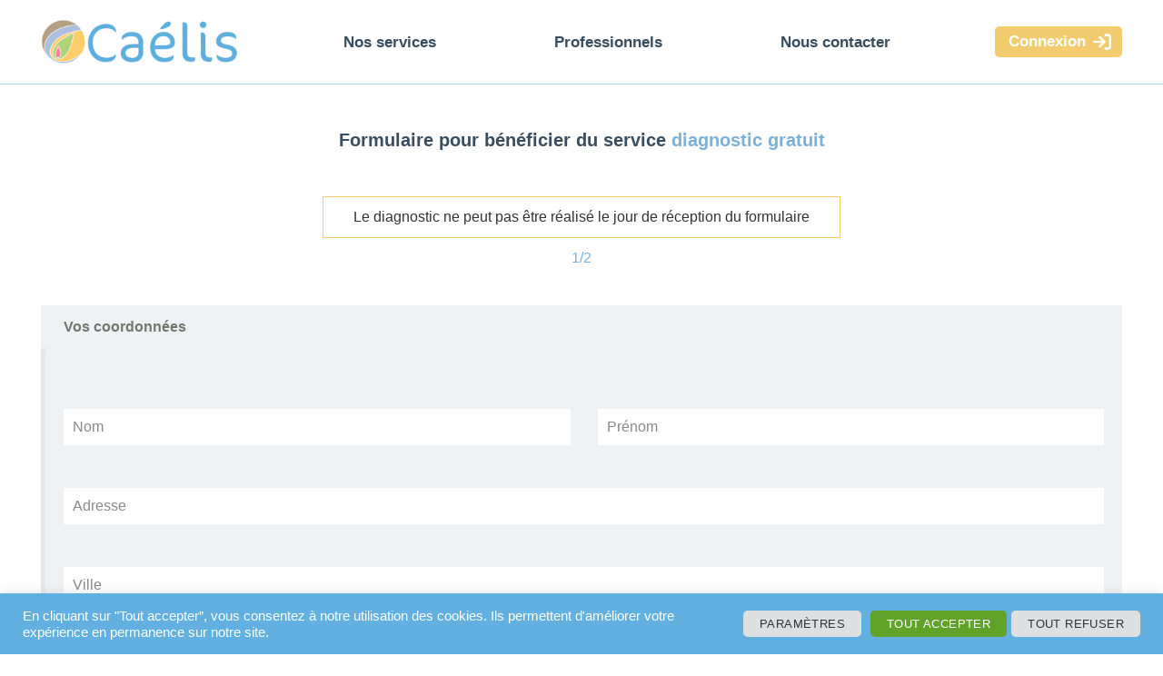

--- FILE ---
content_type: text/html; charset=UTF-8
request_url: https://caelis-france.com/formulaire-diagnostic-gratuit/
body_size: 17779
content:
<!doctype html>
<html lang="fr-FR">
    <head>
        <meta charset="UTF-8">
                <meta name="viewport" content="width=device-width, initial-scale=1">
        <link rel="profile" href="http://gmpg.org/xfn/11">
        <meta name='robots' content='index, follow, max-image-preview:large, max-snippet:-1, max-video-preview:-1' />

	<!-- This site is optimized with the Yoast SEO plugin v19.8 - https://yoast.com/wordpress/plugins/seo/ -->
	<title>Formulaire diagnostic gratuit - Caélis</title>
	<link rel="canonical" href="https://caelis-france.com/formulaire-diagnostic-gratuit/" />
	<meta property="og:locale" content="fr_FR" />
	<meta property="og:type" content="article" />
	<meta property="og:title" content="Formulaire diagnostic gratuit - Caélis" />
	<meta property="og:description" content="Formulaire pour bénéficier du service diagnostic gratuit Le diagnostic ne peut pas être réalisé le jour de réception du formulaire 1/2" />
	<meta property="og:url" content="https://caelis-france.com/formulaire-diagnostic-gratuit/" />
	<meta property="og:site_name" content="Caélis" />
	<meta property="article:modified_time" content="2023-09-15T12:08:48+00:00" />
	<meta name="twitter:card" content="summary_large_image" />
	<meta name="twitter:label1" content="Durée de lecture estimée" />
	<meta name="twitter:data1" content="1 minute" />
	<script type="application/ld+json" class="yoast-schema-graph">{"@context":"https://schema.org","@graph":[{"@type":"WebPage","@id":"https://caelis-france.com/formulaire-diagnostic-gratuit/","url":"https://caelis-france.com/formulaire-diagnostic-gratuit/","name":"Formulaire diagnostic gratuit - Caélis","isPartOf":{"@id":"https://caelis-france.com/#website"},"datePublished":"2021-07-15T13:01:34+00:00","dateModified":"2023-09-15T12:08:48+00:00","breadcrumb":{"@id":"https://caelis-france.com/formulaire-diagnostic-gratuit/#breadcrumb"},"inLanguage":"fr-FR","potentialAction":[{"@type":"ReadAction","target":["https://caelis-france.com/formulaire-diagnostic-gratuit/"]}]},{"@type":"BreadcrumbList","@id":"https://caelis-france.com/formulaire-diagnostic-gratuit/#breadcrumb","itemListElement":[{"@type":"ListItem","position":1,"name":"Accueil","item":"https://caelis-france.com/"},{"@type":"ListItem","position":2,"name":"Formulaire diagnostic gratuit"}]},{"@type":"WebSite","@id":"https://caelis-france.com/#website","url":"https://caelis-france.com/","name":"Caélis","description":"","publisher":{"@id":"https://caelis-france.com/#organization"},"potentialAction":[{"@type":"SearchAction","target":{"@type":"EntryPoint","urlTemplate":"https://caelis-france.com/?s={search_term_string}"},"query-input":"required name=search_term_string"}],"inLanguage":"fr-FR"},{"@type":"Organization","@id":"https://caelis-france.com/#organization","name":"Caélis","url":"https://caelis-france.com/","sameAs":[],"logo":{"@type":"ImageObject","inLanguage":"fr-FR","@id":"https://caelis-france.com/#/schema/logo/image/","url":"http://preprod.caelis-france.com/wp-content/uploads/2021/09/favicon_caelis.png","contentUrl":"http://preprod.caelis-france.com/wp-content/uploads/2021/09/favicon_caelis.png","width":67,"height":67,"caption":"Caélis"},"image":{"@id":"https://caelis-france.com/#/schema/logo/image/"}}]}</script>
	<!-- / Yoast SEO plugin. -->


<link rel="alternate" type="application/rss+xml" title="Caélis &raquo; Flux" href="https://caelis-france.com/feed/" />
<link rel="alternate" type="application/rss+xml" title="Caélis &raquo; Flux des commentaires" href="https://caelis-france.com/comments/feed/" />
<link rel="alternate" title="oEmbed (JSON)" type="application/json+oembed" href="https://caelis-france.com/wp-json/oembed/1.0/embed?url=https%3A%2F%2Fcaelis-france.com%2Fformulaire-diagnostic-gratuit%2F" />
<link rel="alternate" title="oEmbed (XML)" type="text/xml+oembed" href="https://caelis-france.com/wp-json/oembed/1.0/embed?url=https%3A%2F%2Fcaelis-france.com%2Fformulaire-diagnostic-gratuit%2F&#038;format=xml" />
		<!-- This site uses the Google Analytics by MonsterInsights plugin v8.10.0 - Using Analytics tracking - https://www.monsterinsights.com/ -->
		<!-- Remarque : MonsterInsights n’est actuellement pas configuré sur ce site. Le propriétaire doit authentifier son compte Google Analytics dans les réglages de MonsterInsights.  -->
					<!-- No UA code set -->
				<!-- / Google Analytics by MonsterInsights -->
		<style id='wp-img-auto-sizes-contain-inline-css'>
img:is([sizes=auto i],[sizes^="auto," i]){contain-intrinsic-size:3000px 1500px}
/*# sourceURL=wp-img-auto-sizes-contain-inline-css */
</style>
<style id='wp-emoji-styles-inline-css'>

	img.wp-smiley, img.emoji {
		display: inline !important;
		border: none !important;
		box-shadow: none !important;
		height: 1em !important;
		width: 1em !important;
		margin: 0 0.07em !important;
		vertical-align: -0.1em !important;
		background: none !important;
		padding: 0 !important;
	}
/*# sourceURL=wp-emoji-styles-inline-css */
</style>
<style id='wp-block-library-inline-css'>
:root{--wp-block-synced-color:#7a00df;--wp-block-synced-color--rgb:122,0,223;--wp-bound-block-color:var(--wp-block-synced-color);--wp-editor-canvas-background:#ddd;--wp-admin-theme-color:#007cba;--wp-admin-theme-color--rgb:0,124,186;--wp-admin-theme-color-darker-10:#006ba1;--wp-admin-theme-color-darker-10--rgb:0,107,160.5;--wp-admin-theme-color-darker-20:#005a87;--wp-admin-theme-color-darker-20--rgb:0,90,135;--wp-admin-border-width-focus:2px}@media (min-resolution:192dpi){:root{--wp-admin-border-width-focus:1.5px}}.wp-element-button{cursor:pointer}:root .has-very-light-gray-background-color{background-color:#eee}:root .has-very-dark-gray-background-color{background-color:#313131}:root .has-very-light-gray-color{color:#eee}:root .has-very-dark-gray-color{color:#313131}:root .has-vivid-green-cyan-to-vivid-cyan-blue-gradient-background{background:linear-gradient(135deg,#00d084,#0693e3)}:root .has-purple-crush-gradient-background{background:linear-gradient(135deg,#34e2e4,#4721fb 50%,#ab1dfe)}:root .has-hazy-dawn-gradient-background{background:linear-gradient(135deg,#faaca8,#dad0ec)}:root .has-subdued-olive-gradient-background{background:linear-gradient(135deg,#fafae1,#67a671)}:root .has-atomic-cream-gradient-background{background:linear-gradient(135deg,#fdd79a,#004a59)}:root .has-nightshade-gradient-background{background:linear-gradient(135deg,#330968,#31cdcf)}:root .has-midnight-gradient-background{background:linear-gradient(135deg,#020381,#2874fc)}:root{--wp--preset--font-size--normal:16px;--wp--preset--font-size--huge:42px}.has-regular-font-size{font-size:1em}.has-larger-font-size{font-size:2.625em}.has-normal-font-size{font-size:var(--wp--preset--font-size--normal)}.has-huge-font-size{font-size:var(--wp--preset--font-size--huge)}.has-text-align-center{text-align:center}.has-text-align-left{text-align:left}.has-text-align-right{text-align:right}.has-fit-text{white-space:nowrap!important}#end-resizable-editor-section{display:none}.aligncenter{clear:both}.items-justified-left{justify-content:flex-start}.items-justified-center{justify-content:center}.items-justified-right{justify-content:flex-end}.items-justified-space-between{justify-content:space-between}.screen-reader-text{border:0;clip-path:inset(50%);height:1px;margin:-1px;overflow:hidden;padding:0;position:absolute;width:1px;word-wrap:normal!important}.screen-reader-text:focus{background-color:#ddd;clip-path:none;color:#444;display:block;font-size:1em;height:auto;left:5px;line-height:normal;padding:15px 23px 14px;text-decoration:none;top:5px;width:auto;z-index:100000}html :where(.has-border-color){border-style:solid}html :where([style*=border-top-color]){border-top-style:solid}html :where([style*=border-right-color]){border-right-style:solid}html :where([style*=border-bottom-color]){border-bottom-style:solid}html :where([style*=border-left-color]){border-left-style:solid}html :where([style*=border-width]){border-style:solid}html :where([style*=border-top-width]){border-top-style:solid}html :where([style*=border-right-width]){border-right-style:solid}html :where([style*=border-bottom-width]){border-bottom-style:solid}html :where([style*=border-left-width]){border-left-style:solid}html :where(img[class*=wp-image-]){height:auto;max-width:100%}:where(figure){margin:0 0 1em}html :where(.is-position-sticky){--wp-admin--admin-bar--position-offset:var(--wp-admin--admin-bar--height,0px)}@media screen and (max-width:600px){html :where(.is-position-sticky){--wp-admin--admin-bar--position-offset:0px}}

/*# sourceURL=wp-block-library-inline-css */
</style><style id='global-styles-inline-css'>
:root{--wp--preset--aspect-ratio--square: 1;--wp--preset--aspect-ratio--4-3: 4/3;--wp--preset--aspect-ratio--3-4: 3/4;--wp--preset--aspect-ratio--3-2: 3/2;--wp--preset--aspect-ratio--2-3: 2/3;--wp--preset--aspect-ratio--16-9: 16/9;--wp--preset--aspect-ratio--9-16: 9/16;--wp--preset--color--black: #000000;--wp--preset--color--cyan-bluish-gray: #abb8c3;--wp--preset--color--white: #ffffff;--wp--preset--color--pale-pink: #f78da7;--wp--preset--color--vivid-red: #cf2e2e;--wp--preset--color--luminous-vivid-orange: #ff6900;--wp--preset--color--luminous-vivid-amber: #fcb900;--wp--preset--color--light-green-cyan: #7bdcb5;--wp--preset--color--vivid-green-cyan: #00d084;--wp--preset--color--pale-cyan-blue: #8ed1fc;--wp--preset--color--vivid-cyan-blue: #0693e3;--wp--preset--color--vivid-purple: #9b51e0;--wp--preset--gradient--vivid-cyan-blue-to-vivid-purple: linear-gradient(135deg,rgb(6,147,227) 0%,rgb(155,81,224) 100%);--wp--preset--gradient--light-green-cyan-to-vivid-green-cyan: linear-gradient(135deg,rgb(122,220,180) 0%,rgb(0,208,130) 100%);--wp--preset--gradient--luminous-vivid-amber-to-luminous-vivid-orange: linear-gradient(135deg,rgb(252,185,0) 0%,rgb(255,105,0) 100%);--wp--preset--gradient--luminous-vivid-orange-to-vivid-red: linear-gradient(135deg,rgb(255,105,0) 0%,rgb(207,46,46) 100%);--wp--preset--gradient--very-light-gray-to-cyan-bluish-gray: linear-gradient(135deg,rgb(238,238,238) 0%,rgb(169,184,195) 100%);--wp--preset--gradient--cool-to-warm-spectrum: linear-gradient(135deg,rgb(74,234,220) 0%,rgb(151,120,209) 20%,rgb(207,42,186) 40%,rgb(238,44,130) 60%,rgb(251,105,98) 80%,rgb(254,248,76) 100%);--wp--preset--gradient--blush-light-purple: linear-gradient(135deg,rgb(255,206,236) 0%,rgb(152,150,240) 100%);--wp--preset--gradient--blush-bordeaux: linear-gradient(135deg,rgb(254,205,165) 0%,rgb(254,45,45) 50%,rgb(107,0,62) 100%);--wp--preset--gradient--luminous-dusk: linear-gradient(135deg,rgb(255,203,112) 0%,rgb(199,81,192) 50%,rgb(65,88,208) 100%);--wp--preset--gradient--pale-ocean: linear-gradient(135deg,rgb(255,245,203) 0%,rgb(182,227,212) 50%,rgb(51,167,181) 100%);--wp--preset--gradient--electric-grass: linear-gradient(135deg,rgb(202,248,128) 0%,rgb(113,206,126) 100%);--wp--preset--gradient--midnight: linear-gradient(135deg,rgb(2,3,129) 0%,rgb(40,116,252) 100%);--wp--preset--font-size--small: 13px;--wp--preset--font-size--medium: 20px;--wp--preset--font-size--large: 36px;--wp--preset--font-size--x-large: 42px;--wp--preset--spacing--20: 0.44rem;--wp--preset--spacing--30: 0.67rem;--wp--preset--spacing--40: 1rem;--wp--preset--spacing--50: 1.5rem;--wp--preset--spacing--60: 2.25rem;--wp--preset--spacing--70: 3.38rem;--wp--preset--spacing--80: 5.06rem;--wp--preset--shadow--natural: 6px 6px 9px rgba(0, 0, 0, 0.2);--wp--preset--shadow--deep: 12px 12px 50px rgba(0, 0, 0, 0.4);--wp--preset--shadow--sharp: 6px 6px 0px rgba(0, 0, 0, 0.2);--wp--preset--shadow--outlined: 6px 6px 0px -3px rgb(255, 255, 255), 6px 6px rgb(0, 0, 0);--wp--preset--shadow--crisp: 6px 6px 0px rgb(0, 0, 0);}:where(.is-layout-flex){gap: 0.5em;}:where(.is-layout-grid){gap: 0.5em;}body .is-layout-flex{display: flex;}.is-layout-flex{flex-wrap: wrap;align-items: center;}.is-layout-flex > :is(*, div){margin: 0;}body .is-layout-grid{display: grid;}.is-layout-grid > :is(*, div){margin: 0;}:where(.wp-block-columns.is-layout-flex){gap: 2em;}:where(.wp-block-columns.is-layout-grid){gap: 2em;}:where(.wp-block-post-template.is-layout-flex){gap: 1.25em;}:where(.wp-block-post-template.is-layout-grid){gap: 1.25em;}.has-black-color{color: var(--wp--preset--color--black) !important;}.has-cyan-bluish-gray-color{color: var(--wp--preset--color--cyan-bluish-gray) !important;}.has-white-color{color: var(--wp--preset--color--white) !important;}.has-pale-pink-color{color: var(--wp--preset--color--pale-pink) !important;}.has-vivid-red-color{color: var(--wp--preset--color--vivid-red) !important;}.has-luminous-vivid-orange-color{color: var(--wp--preset--color--luminous-vivid-orange) !important;}.has-luminous-vivid-amber-color{color: var(--wp--preset--color--luminous-vivid-amber) !important;}.has-light-green-cyan-color{color: var(--wp--preset--color--light-green-cyan) !important;}.has-vivid-green-cyan-color{color: var(--wp--preset--color--vivid-green-cyan) !important;}.has-pale-cyan-blue-color{color: var(--wp--preset--color--pale-cyan-blue) !important;}.has-vivid-cyan-blue-color{color: var(--wp--preset--color--vivid-cyan-blue) !important;}.has-vivid-purple-color{color: var(--wp--preset--color--vivid-purple) !important;}.has-black-background-color{background-color: var(--wp--preset--color--black) !important;}.has-cyan-bluish-gray-background-color{background-color: var(--wp--preset--color--cyan-bluish-gray) !important;}.has-white-background-color{background-color: var(--wp--preset--color--white) !important;}.has-pale-pink-background-color{background-color: var(--wp--preset--color--pale-pink) !important;}.has-vivid-red-background-color{background-color: var(--wp--preset--color--vivid-red) !important;}.has-luminous-vivid-orange-background-color{background-color: var(--wp--preset--color--luminous-vivid-orange) !important;}.has-luminous-vivid-amber-background-color{background-color: var(--wp--preset--color--luminous-vivid-amber) !important;}.has-light-green-cyan-background-color{background-color: var(--wp--preset--color--light-green-cyan) !important;}.has-vivid-green-cyan-background-color{background-color: var(--wp--preset--color--vivid-green-cyan) !important;}.has-pale-cyan-blue-background-color{background-color: var(--wp--preset--color--pale-cyan-blue) !important;}.has-vivid-cyan-blue-background-color{background-color: var(--wp--preset--color--vivid-cyan-blue) !important;}.has-vivid-purple-background-color{background-color: var(--wp--preset--color--vivid-purple) !important;}.has-black-border-color{border-color: var(--wp--preset--color--black) !important;}.has-cyan-bluish-gray-border-color{border-color: var(--wp--preset--color--cyan-bluish-gray) !important;}.has-white-border-color{border-color: var(--wp--preset--color--white) !important;}.has-pale-pink-border-color{border-color: var(--wp--preset--color--pale-pink) !important;}.has-vivid-red-border-color{border-color: var(--wp--preset--color--vivid-red) !important;}.has-luminous-vivid-orange-border-color{border-color: var(--wp--preset--color--luminous-vivid-orange) !important;}.has-luminous-vivid-amber-border-color{border-color: var(--wp--preset--color--luminous-vivid-amber) !important;}.has-light-green-cyan-border-color{border-color: var(--wp--preset--color--light-green-cyan) !important;}.has-vivid-green-cyan-border-color{border-color: var(--wp--preset--color--vivid-green-cyan) !important;}.has-pale-cyan-blue-border-color{border-color: var(--wp--preset--color--pale-cyan-blue) !important;}.has-vivid-cyan-blue-border-color{border-color: var(--wp--preset--color--vivid-cyan-blue) !important;}.has-vivid-purple-border-color{border-color: var(--wp--preset--color--vivid-purple) !important;}.has-vivid-cyan-blue-to-vivid-purple-gradient-background{background: var(--wp--preset--gradient--vivid-cyan-blue-to-vivid-purple) !important;}.has-light-green-cyan-to-vivid-green-cyan-gradient-background{background: var(--wp--preset--gradient--light-green-cyan-to-vivid-green-cyan) !important;}.has-luminous-vivid-amber-to-luminous-vivid-orange-gradient-background{background: var(--wp--preset--gradient--luminous-vivid-amber-to-luminous-vivid-orange) !important;}.has-luminous-vivid-orange-to-vivid-red-gradient-background{background: var(--wp--preset--gradient--luminous-vivid-orange-to-vivid-red) !important;}.has-very-light-gray-to-cyan-bluish-gray-gradient-background{background: var(--wp--preset--gradient--very-light-gray-to-cyan-bluish-gray) !important;}.has-cool-to-warm-spectrum-gradient-background{background: var(--wp--preset--gradient--cool-to-warm-spectrum) !important;}.has-blush-light-purple-gradient-background{background: var(--wp--preset--gradient--blush-light-purple) !important;}.has-blush-bordeaux-gradient-background{background: var(--wp--preset--gradient--blush-bordeaux) !important;}.has-luminous-dusk-gradient-background{background: var(--wp--preset--gradient--luminous-dusk) !important;}.has-pale-ocean-gradient-background{background: var(--wp--preset--gradient--pale-ocean) !important;}.has-electric-grass-gradient-background{background: var(--wp--preset--gradient--electric-grass) !important;}.has-midnight-gradient-background{background: var(--wp--preset--gradient--midnight) !important;}.has-small-font-size{font-size: var(--wp--preset--font-size--small) !important;}.has-medium-font-size{font-size: var(--wp--preset--font-size--medium) !important;}.has-large-font-size{font-size: var(--wp--preset--font-size--large) !important;}.has-x-large-font-size{font-size: var(--wp--preset--font-size--x-large) !important;}
/*# sourceURL=global-styles-inline-css */
</style>

<style id='classic-theme-styles-inline-css'>
/*! This file is auto-generated */
.wp-block-button__link{color:#fff;background-color:#32373c;border-radius:9999px;box-shadow:none;text-decoration:none;padding:calc(.667em + 2px) calc(1.333em + 2px);font-size:1.125em}.wp-block-file__button{background:#32373c;color:#fff;text-decoration:none}
/*# sourceURL=/wp-includes/css/classic-themes.min.css */
</style>
<link rel='stylesheet' id='contact-form-7-css' href='https://caelis-france.com/wp-content/plugins/contact-form-7/includes/css/styles.css?ver=5.6.4' media='all' />
<link rel='stylesheet' id='cookie-law-info-css' href='https://caelis-france.com/wp-content/plugins/cookie-law-info/legacy/public/css/cookie-law-info-public.css?ver=3.0.3' media='all' />
<link rel='stylesheet' id='cookie-law-info-gdpr-css' href='https://caelis-france.com/wp-content/plugins/cookie-law-info/legacy/public/css/cookie-law-info-gdpr.css?ver=3.0.3' media='all' />
<link rel='stylesheet' id='dashicons-css' href='https://caelis-france.com/wp-includes/css/dashicons.min.css?ver=6.9' media='all' />
<link rel='stylesheet' id='rmp-menu-styles-css' href='https://caelis-france.com/wp-content/uploads/rmp-menu/css/rmp-menu.css?ver=389' media='all' />
<link rel='stylesheet' id='parent-style-css' href='https://caelis-france.com/wp-content/themes/hello-elementor/style.css?ver=6.9' media='all' />
<link rel='stylesheet' id='child-style-css' href='https://caelis-france.com/wp-content/themes/hello-elementor-child/sass/main.css?ver=6.9' media='all' />
<link rel='stylesheet' id='hello-elementor-css' href='https://caelis-france.com/wp-content/themes/hello-elementor/style.min.css?ver=2.6.1' media='all' />
<link rel='stylesheet' id='hello-elementor-theme-style-css' href='https://caelis-france.com/wp-content/themes/hello-elementor/theme.min.css?ver=2.6.1' media='all' />
<script src="https://caelis-france.com/wp-includes/js/jquery/jquery.min.js?ver=3.7.1" id="jquery-core-js"></script>
<script src="https://caelis-france.com/wp-includes/js/jquery/jquery-migrate.min.js?ver=3.4.1" id="jquery-migrate-js"></script>
<script id="cookie-law-info-js-extra">
var Cli_Data = {"nn_cookie_ids":[],"cookielist":[],"non_necessary_cookies":[],"ccpaEnabled":"","ccpaRegionBased":"","ccpaBarEnabled":"","strictlyEnabled":["necessary","obligatoire"],"ccpaType":"gdpr","js_blocking":"1","custom_integration":"","triggerDomRefresh":"","secure_cookies":""};
var cli_cookiebar_settings = {"animate_speed_hide":"500","animate_speed_show":"500","background":"#61b0df","border":"#b1a6a6c2","border_on":"","button_1_button_colour":"#61a229","button_1_button_hover":"#4e8221","button_1_link_colour":"#fff","button_1_as_button":"1","button_1_new_win":"","button_2_button_colour":"#333","button_2_button_hover":"#292929","button_2_link_colour":"#444","button_2_as_button":"","button_2_hidebar":"","button_3_button_colour":"#dedfe0","button_3_button_hover":"#b2b2b3","button_3_link_colour":"#333333","button_3_as_button":"1","button_3_new_win":"","button_4_button_colour":"#dedfe0","button_4_button_hover":"#b2b2b3","button_4_link_colour":"#333333","button_4_as_button":"1","button_7_button_colour":"#61a229","button_7_button_hover":"#4e8221","button_7_link_colour":"#fff","button_7_as_button":"1","button_7_new_win":"","font_family":"inherit","header_fix":"","notify_animate_hide":"1","notify_animate_show":"","notify_div_id":"#cookie-law-info-bar","notify_position_horizontal":"right","notify_position_vertical":"bottom","scroll_close":"","scroll_close_reload":"","accept_close_reload":"","reject_close_reload":"","showagain_tab":"","showagain_background":"#fff","showagain_border":"#000","showagain_div_id":"#cookie-law-info-again","showagain_x_position":"100px","text":"#ffffff","show_once_yn":"","show_once":"10000","logging_on":"","as_popup":"","popup_overlay":"1","bar_heading_text":"","cookie_bar_as":"banner","popup_showagain_position":"bottom-right","widget_position":"left"};
var log_object = {"ajax_url":"https://caelis-france.com/wp-admin/admin-ajax.php"};
//# sourceURL=cookie-law-info-js-extra
</script>
<script src="https://caelis-france.com/wp-content/plugins/cookie-law-info/legacy/public/js/cookie-law-info-public.js?ver=3.0.3" id="cookie-law-info-js"></script>
<script src="https://caelis-france.com/wp-content/plugins/e2pdf/js/e2pdf.frontend.js?ver=1.16.54" id="js/e2pdf.frontend-js"></script>
<script id="ca-custom-js-js-extra">
var ajax = {"url":"https://caelis-france.com/wp-admin/admin-ajax.php","post_id":"839"};
//# sourceURL=ca-custom-js-js-extra
</script>
<script src="https://caelis-france.com/wp-content/themes/hello-elementor-child/js/custom.js?ver=6.9" id="ca-custom-js-js"></script>
<script src="https://caelis-france.com/../wp-content/themes/hello-elementor-child/js/allForms.js?ver=6.9" id="allforms-js"></script>
<script src="https://caelis-france.com/../wp-content/themes/hello-elementor-child/js/formDiagGratuit.js?ver=6.9" id="formdiag-js"></script>
<link rel="https://api.w.org/" href="https://caelis-france.com/wp-json/" /><link rel="alternate" title="JSON" type="application/json" href="https://caelis-france.com/wp-json/wp/v2/pages/839" /><link rel="EditURI" type="application/rsd+xml" title="RSD" href="https://caelis-france.com/xmlrpc.php?rsd" />
<meta name="generator" content="WordPress 6.9" />
<link rel='shortlink' href='https://caelis-france.com/?p=839' />
        <script src="https://kit.fontawesome.com/e4f868da6e.js"></script>
        <script src="https://www.google.com/recaptcha/api.js"></script>
		<link rel="icon" type="image/png" href="/wp-content/uploads/2021/09/favicon_caelis.png" />
    <link rel='stylesheet' id='forminator-module-css-4551-css' href='https://caelis-france.com/wp-content/uploads/forminator/css/style-4551.css?ver=1694779697' media='all' />
<link rel='stylesheet' id='forminator-icons-css' href='https://caelis-france.com/wp-content/plugins/forminator/assets/forminator-ui/css/forminator-icons.min.css?ver=1.21.0' media='all' />
<link rel='stylesheet' id='forminator-utilities-css' href='https://caelis-france.com/wp-content/plugins/forminator/assets/forminator-ui/css/src/forminator-utilities.min.css?ver=1.21.0' media='all' />
<link rel='stylesheet' id='forminator-grid-default-css' href='https://caelis-france.com/wp-content/plugins/forminator/assets/forminator-ui/css/src/grid/forminator-grid.open.min.css?ver=1.21.0' media='all' />
<link rel='stylesheet' id='forminator-forms-flat-base-css' href='https://caelis-france.com/wp-content/plugins/forminator/assets/forminator-ui/css/src/form/forminator-form-flat.base.min.css?ver=1.21.0' media='all' />
<link rel='stylesheet' id='forminator-forms-flat-select2-css' href='https://caelis-france.com/wp-content/plugins/forminator/assets/forminator-ui/css/src/form/forminator-form-flat.select2.min.css?ver=1.21.0' media='all' />
<link rel='stylesheet' id='forminator-forms-flat-full-css' href='https://caelis-france.com/wp-content/plugins/forminator/assets/forminator-ui/css/src/form/forminator-form-flat.full.min.css?ver=1.21.0' media='all' />
<link rel='stylesheet' id='intlTelInput-forminator-css-css' href='https://caelis-france.com/wp-content/plugins/forminator/assets/css/intlTelInput.min.css?ver=4.0.3' media='all' />
<link rel='stylesheet' id='buttons-css' href='https://caelis-france.com/wp-includes/css/buttons.min.css?ver=6.9' media='all' />
<link rel='stylesheet' id='cookie-law-info-table-css' href='https://caelis-france.com/wp-content/plugins/cookie-law-info/legacy/public/css/cookie-law-info-table.css?ver=3.0.3' media='all' />
</head>
<body class="wp-singular page-template-default page page-id-839 page-parent wp-theme-hello-elementor wp-child-theme-hello-elementor-child">
			<button type="button"  aria-controls="rmp-container-1737" aria-label="Menu Trigger" id="rmp_menu_trigger-1737"  class="rmp_menu_trigger rmp-menu-trigger-boring">
								<span class="rmp-trigger-box">
									<span class="responsive-menu-pro-inner"></span>
								</span>
					</button>
						<div id="rmp-container-1737" class="rmp-container rmp-container rmp-slide-left">
				<div id="rmp-menu-wrap-1737" class="rmp-menu-wrap"><ul id="rmp-menu-1737" class="rmp-menu" role="menubar" aria-label="Menu Responsive"><li id="rmp-menu-item-1916" class=" menu-item menu-item-type-post_type menu-item-object-page menu-item-home rmp-menu-item rmp-menu-top-level-item" role="none"><a  href = "https://caelis-france.com/"  class = "rmp-menu-item-link"  role = "menuitem"  >Accueil</a></li><li id="rmp-menu-item-834" class=" menu-item menu-item-type-post_type menu-item-object-page rmp-menu-item rmp-menu-top-level-item" role="none"><a  href = "https://caelis-france.com/nos-services-pour-les-familles/"  class = "rmp-menu-item-link"  role = "menuitem"  >Nos services</a></li><li id="rmp-menu-item-835" class=" menu-item menu-item-type-post_type menu-item-object-page rmp-menu-item rmp-menu-top-level-item" role="none"><a  href = "https://caelis-france.com/professionnels/"  class = "rmp-menu-item-link"  role = "menuitem"  >Professionnels</a></li><li id="rmp-menu-item-1124" class=" menu-item menu-item-type-post_type menu-item-object-page rmp-menu-item rmp-menu-top-level-item" role="none"><a  href = "https://caelis-france.com/nous-contacter/"  class = "rmp-menu-item-link"  role = "menuitem"  >Nous contacter</a></li><li class="menu-connexion menu-orange menu-item menu-item-type-post_type menu-item-object-page">
        				<a class="elementor-item connect-btn" href="#">Connexion</a>
        				<ul style="display:none">
        					<li class="item-families"><a class="elementor-item" href="https://caelis-france.com/login-familles/">Familles</a></li>
        					<li class="item-professionnels"><a class="elementor-item" href="https://caelis-france.com/login-professionnels/">Professionnels</a></li>
        				</ul>
        		   </li></ul></div>			</div>
			
<header id="site-header" class="site-header" role="banner">

	<div class="site-branding">
					<h1 class="site-title">
				<a href="https://caelis-france.com/" title="Accueil" rel="home">
					Caélis				</a>
			</h1>
			<p class="site-description">
							</p>
			</div>

			<nav class="site-navigation" role="navigation">
			<div class="menu-menu-principal-container"><ul id="menu-menu-principal" class="menu"><li id="menu-item-1916" class="menu-item menu-item-type-post_type menu-item-object-page menu-item-home menu-item-1916"><a href="https://caelis-france.com/">Accueil</a></li>
<li id="menu-item-834" class="menu-item menu-item-type-post_type menu-item-object-page menu-item-834"><a href="https://caelis-france.com/nos-services-pour-les-familles/">Nos services</a></li>
<li id="menu-item-835" class="menu-item menu-item-type-post_type menu-item-object-page menu-item-835"><a href="https://caelis-france.com/professionnels/">Professionnels</a></li>
<li id="menu-item-1124" class="menu-item menu-item-type-post_type menu-item-object-page menu-item-1124"><a href="https://caelis-france.com/nous-contacter/">Nous contacter</a></li>
<li class="menu-connexion menu-orange menu-item menu-item-type-post_type menu-item-object-page">
        				<a class="elementor-item connect-btn" href="#">Connexion</a>
        				<ul style="display:none">
        					<li class="item-families"><a class="elementor-item" href="https://caelis-france.com/login-familles/">Familles</a></li>
        					<li class="item-professionnels"><a class="elementor-item" href="https://caelis-france.com/login-professionnels/">Professionnels</a></li>
        				</ul>
        		   </li></ul></div>		</nav>
	</header>

<main id="content" class="site-main post-839 page type-page status-publish hentry" role="main">
			<header class="page-header">
			<h1 class="entry-title">Formulaire diagnostic gratuit</h1>		</header>
		<div class="page-content">
		<div class="form-title">
<h2> Formulaire pour bénéficier du service <span class="blue">diagnostic gratuit</span></h2>
</div>
<span class="info-box">Le diagnostic ne peut pas être réalisé le jour de réception du formulaire</span>
<p class="form-page">1/2</p>
<div class="forminator-ui forminator-custom-form forminator-custom-form-4551 forminator-design--flat  forminator_ajax" data-forminator-render="0" data-form="forminator-module-4551" data-uid="696daaed22fd5"><br/></div><form
				id="forminator-module-4551"
				class="forminator-ui forminator-custom-form forminator-custom-form-4551 forminator-design--flat  forminator_ajax"
				method="post"
				data-forminator-render="0"
				data-form-id="4551"
				
				data-design="flat"
				
				
				
				data-grid="open"
				
				
				style="display: none;"
				
				data-uid="696daaed22fd5"
			><div class="forminator-response-message forminator-error" aria-hidden="true"></div><div class="forminator-row"><div id="group-2" class="forminator-col forminator-col-12 "><label class="forminator-label forminator-repeater-label">Vos coordonnées</label><div class="forminator-all-group-copies forminator-repeater-field"><div class="forminator-grouped-fields" data-options="{&quot;is_repeater&quot;:false,&quot;min_type&quot;:&quot;custom&quot;,&quot;max_type&quot;:&quot;custom&quot;,&quot;min&quot;:1,&quot;max&quot;:9223372036854775807,&quot;add_text&quot;:&quot;Ajouter un \u00e9l\u00e9ment&quot;,&quot;remove_text&quot;:&quot;Retirer l\u2018\u00e9l\u00e9ment&quot;,&quot;action_element_type&quot;:&quot;button&quot;}"><div class="forminator-row"><div id="name-2" class="forminator-col forminator-col-6 "><div class="forminator-field"><label for="forminator-field-name-2_696daaed22fd5" class="forminator-label">Nom <span class="forminator-required">*</span></label><input type="text" name="name-2" value="" placeholder="Nom" id="forminator-field-name-2_696daaed22fd5" class="forminator-input forminator-name--field" aria-required="true" /></div></div><div id="name-1" class="forminator-col forminator-col-6 "><div class="forminator-field"><label for="forminator-field-name-1_696daaed22fd5" class="forminator-label">Prénom <span class="forminator-required">*</span></label><input type="text" name="name-1" value="" placeholder="Prénom" id="forminator-field-name-1_696daaed22fd5" class="forminator-input forminator-name--field" aria-required="true" /></div></div></div><div class="forminator-row"><div id="address-1" class="forminator-col forminator-col-12 "><div class="forminator-row"><div id="address-1-street_address" class="forminator-col"><div class="forminator-field"><label for="forminator-field-street_address-address-1_696daaed22fd5" class="forminator-label">Adresse <span class="forminator-required">*</span></label><input type="text" name="address-1-street_address" placeholder="Adresse" id="forminator-field-street_address-address-1_696daaed22fd5" class="forminator-input" data-required="1" aria-required="true" value="" /></div></div></div><div class="forminator-row" data-multiple="false"><div id="address-1-city" class="forminator-col forminator-col-12"><div class="forminator-field"><label for="forminator-field-city-address-1_696daaed22fd5" class="forminator-label">Ville <span class="forminator-required">*</span></label><input type="text" name="address-1-city" placeholder="Ville" id="forminator-field-city-address-1_696daaed22fd5" class="forminator-input" data-required="1" aria-required="true" value="" /></div></div></div><div class="forminator-row" data-multiple="false"><div id="address-1-zip" class="forminator-col forminator-col-12"><div class="forminator-field"><label for="forminator-field-zip-address-1_696daaed22fd5" class="forminator-label">Code postal <span class="forminator-required">*</span></label><input type="text" name="address-1-zip" placeholder="Code postal" id="forminator-field-zip-address-1_696daaed22fd5" class="forminator-input" value="" /></div></div></div></div></div><div class="forminator-row"><div id="phone-1" class="forminator-col forminator-col-6 "><div class="forminator-field"><label for="forminator-field-phone-1_696daaed22fd5" class="forminator-label">Téléphone <span class="forminator-required">*</span></label><input type="text" name="phone-1" value="" placeholder="Téléphone" id="forminator-field-phone-1_696daaed22fd5" class="forminator-input forminator-field--phone" data-required="1" aria-required="true" autocomplete="off" data-national_mode="enabled" data-country="fr" data-validation="standard" /></div></div><div id="email-1" class="forminator-col forminator-col-6 "><div class="forminator-field"><label for="forminator-field-email-1_696daaed22fd5" class="forminator-label">Email <span class="forminator-required">*</span></label><input type="email" name="email-1" value="" placeholder="Email" id="forminator-field-email-1_696daaed22fd5" class="forminator-input forminator-email--field" data-required="1" aria-required="true" /></div></div></div><div class="forminator-row"><div id="select-1" class="forminator-col forminator-col-6 "><div class="forminator-field"><label for="forminator-form-4551__field--select-1_696daaed22fd5-label" class="forminator-label">Votre lien de parenté par rapport à la personne défunte <span class="forminator-required">*</span></label><select id="forminator-form-4551__field--select-1_696daaed22fd5" class="forminator-select--field forminator-select2" data-required="1" name="select-1" data-default-value="" data-placeholder="Votre lien de parenté par rapport à la personne défunte" data-search="false"><option value="">Votre lien de parenté par rapport à la personne défunte</option><option value="one"  data-calculation="0">Epoux/Epouse</option><option value="two"  data-calculation="0">Père/Mère</option><option value="Compagnon-Compagne"  data-calculation="0">Compagnon/Compagne</option><option value="Grand-père-Grand-mère"  data-calculation="0">Grand-père/Grand-mère</option><option value="Frère-Soeur"  data-calculation="0">Frère/Soeur</option><option value="Oncle-Tante"  data-calculation="0">Oncle/Tante</option><option value="Neveu-Nièce"  data-calculation="0">Neveu/Nièce</option><option value="Cousin-Cousine"  data-calculation="0">Cousin/Cousine</option><option value="Beau-frère-Belle-soeur"  data-calculation="0">Beau-frère/Belle-soeur</option><option value="Beau-père-Belle-mère"  data-calculation="0">Beau-père/Belle-mère</option><option value="Grand-oncle-Grand-tante"  data-calculation="0">Grand-oncle/Grand-tante</option><option value="Fils-Fille"  data-calculation="0">Fils/Fille</option><option value="Autre"  data-calculation="0">Autre</option></select></div></div><div id="text-1" class="forminator-col forminator-col-6 "><div class="forminator-field"><label for="forminator-field-text-1_696daaed22fd5" class="forminator-label">Entreprise de pompes funèbres ayant organisé les obsèques <span class="forminator-required">*</span></label><input type="text" name="text-1" value="" placeholder="Entreprise de pompes funèbres ayant organisé les obsèques" id="forminator-field-text-1_696daaed22fd5" class="forminator-input forminator-name--field" data-required="1" /></div></div></div><div class="forminator-row"><div id="date-1" class="forminator-col forminator-col-6 "><div class="forminator-field"><label for="forminator-field-date-1-picker_696daaed22fd5" class="forminator-label">Jour souhaité pour un rdv <span class="forminator-required">*</span></label><div class="forminator-input-with-icon"><label for="forminator-field-date-1-picker_696daaed22fd5"><span class="forminator-icon-calendar" aria-hidden="true"></span></label><input autocomplete="off" type="text" size="1" name="date-1" value="" placeholder="Jour souhaité pour un rdv" id="forminator-field-date-1-picker_696daaed22fd5" class="forminator-input forminator-datepicker" data-required="1" data-format="dd-mm-yy" data-restrict-type="week" data-restrict="0,6" data-start-year="2026" data-end-year="2026" data-past-dates="enable" data-start-of-week="1" data-start-date="2026-01-20" data-end-date="2026-04-29" data-start-field="" data-end-field="" data-start-offset="" data-end-offset="" data-disable-date="" data-disable-range="" /></div><span class="forminator-description" aria-describedby="forminator-field-date-1-picker_696daaed22fd5">Attention ! Merci de sélectionner des jours ouvrés uniquement.</span></div></div><div id="select-2" class="forminator-col forminator-col-6 "><div class="forminator-field"><label for="forminator-form-4551__field--select-2_696daaed22fd5-label" class="forminator-label">Choisissez un créneau horaire <span class="forminator-required">*</span></label><div class="forminator-multiselect"><label for="forminator-form-4551__field--select-2_696daaed22fd5-1" class="forminator-option forminator-is_checked"><input type="checkbox" name="select-2[]" value="one" id="forminator-form-4551__field--select-2_696daaed22fd5-1" data-calculation="0" checked="checked" />Matin - 9:30 - 12:00</label><label for="forminator-form-4551__field--select-2_696daaed22fd5-2" class="forminator-option"><input type="checkbox" name="select-2[]" value="two" id="forminator-form-4551__field--select-2_696daaed22fd5-2" data-calculation="0"  />Après-midi  - 14:30 - 17:00</label><input type='hidden' name='select-2-multiselect-default-values' class='multiselect-default-values' value='{"0":"one"}' /></div><span class="forminator-description" aria-describedby="">Jusqu'à deux possibilités (sélectionnez les 2 options si vous souhaitez choisir les 2 créneaux horaires)</span></div></div></div></div></div></div></div><div class="forminator-row"><div id="group-3" class="forminator-col forminator-col-12 "><label class="forminator-label forminator-repeater-label">Informations sur la personne défunte</label><div class="forminator-all-group-copies forminator-repeater-field"><div class="forminator-grouped-fields" data-options="{&quot;is_repeater&quot;:false,&quot;min_type&quot;:&quot;custom&quot;,&quot;max_type&quot;:&quot;custom&quot;,&quot;min&quot;:1,&quot;max&quot;:9223372036854775807,&quot;add_text&quot;:&quot;Ajouter un \u00e9l\u00e9ment&quot;,&quot;remove_text&quot;:&quot;Retirer l\u2018\u00e9l\u00e9ment&quot;,&quot;action_element_type&quot;:&quot;button&quot;}"><div class="forminator-row"><div id="name-4" class="forminator-col forminator-col-6 "><div class="forminator-field"><label for="forminator-field-name-4_696daaed22fd5" class="forminator-label">Nom <span class="forminator-required">*</span></label><input type="text" name="name-4" value="" placeholder="Nom" id="forminator-field-name-4_696daaed22fd5" class="forminator-input forminator-name--field" aria-required="true" /></div></div><div id="name-3" class="forminator-col forminator-col-6 "><div class="forminator-field"><label for="forminator-field-name-3_696daaed22fd5" class="forminator-label">Prénom <span class="forminator-required">*</span></label><input type="text" name="name-3" value="" placeholder="Prénom" id="forminator-field-name-3_696daaed22fd5" class="forminator-input forminator-name--field" aria-required="true" /></div></div></div><div class="forminator-row"><div id="address-2" class="forminator-col forminator-col-12 "><div class="forminator-row"><div id="address-2-street_address" class="forminator-col"><div class="forminator-field"><label for="forminator-field-street_address-address-2_696daaed22fd5" class="forminator-label">Adresse <span class="forminator-required">*</span></label><input type="text" name="address-2-street_address" placeholder="Adresse" id="forminator-field-street_address-address-2_696daaed22fd5" class="forminator-input" data-required="1" aria-required="true" value="" /></div></div></div><div class="forminator-row" data-multiple="false"><div id="address-2-city" class="forminator-col forminator-col-12"><div class="forminator-field"><label for="forminator-field-city-address-2_696daaed22fd5" class="forminator-label">Ville <span class="forminator-required">*</span></label><input type="text" name="address-2-city" placeholder="Ville" id="forminator-field-city-address-2_696daaed22fd5" class="forminator-input" data-required="1" aria-required="true" value="" /></div></div></div><div class="forminator-row" data-multiple="false"><div id="address-2-zip" class="forminator-col forminator-col-12"><div class="forminator-field"><label for="forminator-field-zip-address-2_696daaed22fd5" class="forminator-label">Code postal <span class="forminator-required">*</span></label><input type="text" name="address-2-zip" placeholder="Code postal" id="forminator-field-zip-address-2_696daaed22fd5" class="forminator-input" value="" /></div></div></div></div></div><div class="forminator-row"><div id="date-2" class="forminator-col forminator-col-6 "><div class="forminator-field"><label for="forminator-field-date-2-picker_696daaed22fd5" class="forminator-label">Date de naissance <span class="forminator-required">*</span></label><div class="forminator-input-with-icon"><label for="forminator-field-date-2-picker_696daaed22fd5"><span class="forminator-icon-calendar" aria-hidden="true"></span></label><input autocomplete="off" type="text" size="1" name="date-2" value="" placeholder="Date de naissance" id="forminator-field-date-2-picker_696daaed22fd5" class="forminator-input forminator-datepicker" data-required="1" data-format="dd-mm-yy" data-restrict-type="" data-restrict="" data-start-year="1926" data-end-year="2026" data-past-dates="enable" data-start-of-week="1" data-start-date="" data-end-date="2026-01-18" data-start-field="" data-end-field="" data-start-offset="" data-end-offset="" data-disable-date="" data-disable-range="" /></div><span class="forminator-description" aria-describedby="forminator-field-date-2-picker_696daaed22fd5">(jj/mm/aaaa)</span></div></div><div id="date-4" class="forminator-col forminator-col-6 "><div class="forminator-field"><label for="forminator-field-date-4-picker_696daaed22fd5" class="forminator-label">Date de décès <span class="forminator-required">*</span></label><div class="forminator-input-with-icon"><label for="forminator-field-date-4-picker_696daaed22fd5"><span class="forminator-icon-calendar" aria-hidden="true"></span></label><input autocomplete="off" type="text" size="1" name="date-4" value="" placeholder="Date de décès" id="forminator-field-date-4-picker_696daaed22fd5" class="forminator-input forminator-datepicker" data-required="1" data-format="dd-mm-yy" data-restrict-type="" data-restrict="" data-start-year="1926" data-end-year="2026" data-past-dates="enable" data-start-of-week="1" data-start-date="" data-end-date="2026-01-19" data-start-field="date-2" data-end-field="" data-start-offset="+_0_days" data-end-offset="" data-disable-date="" data-disable-range="" /></div><span class="forminator-description" aria-describedby="forminator-field-date-4-picker_696daaed22fd5">(jj/mm/aaaa)</span></div></div></div><div class="forminator-row"><div id="date-3" class="forminator-col forminator-col-12 "><div class="forminator-field"><label for="forminator-field-date-3-picker_696daaed22fd5" class="forminator-label">Date des obsèques <span class="forminator-required">*</span></label><div class="forminator-input-with-icon"><label for="forminator-field-date-3-picker_696daaed22fd5"><span class="forminator-icon-calendar" aria-hidden="true"></span></label><input autocomplete="off" type="text" size="1" name="date-3" value="" placeholder="Date des obsèques" id="forminator-field-date-3-picker_696daaed22fd5" class="forminator-input forminator-datepicker" data-required="1" data-format="dd-mm-yy" data-restrict-type="" data-restrict="" data-start-year="1926" data-end-year="2026" data-past-dates="enable" data-start-of-week="1" data-start-date="" data-end-date="2026-04-29" data-start-field="date-4" data-end-field="" data-start-offset="-_0_days" data-end-offset="" data-disable-date="" data-disable-range="" /></div><span class="forminator-description" aria-describedby="forminator-field-date-3-picker_696daaed22fd5">(jj/mm/aaaa)</span></div></div></div><div class="forminator-row"><div id="select-3" class="forminator-col forminator-col-12 "><div class="forminator-field"><label for="forminator-form-4551__field--select-3_696daaed22fd5-label" class="forminator-label">Circonstances du décès <span class="forminator-required">*</span></label><select id="forminator-form-4551__field--select-3_696daaed22fd5" class="forminator-select--field forminator-select2" data-required="1" name="select-3" data-default-value="" data-placeholder="Circonstances du décès" data-search="false"><option value="">Circonstances du décès</option><option value="one"  data-calculation="0">Mort naturelle</option><option value="two"  data-calculation="0">Autre</option></select></div></div></div><div class="forminator-row"><div id="select-5" class="forminator-col forminator-col-6 "><div class="forminator-field"><label for="forminator-form-4551__field--select-5_696daaed22fd5-label" class="forminator-label">Situation familiale <span class="forminator-required">*</span></label><select id="forminator-form-4551__field--select-5_696daaed22fd5" class="forminator-select--field forminator-select2" data-required="1" name="select-5" data-default-value="" data-placeholder="Situation familiale" data-search="false"><option value="">Situation familiale</option><option value="one"  data-calculation="0">Marié(e)</option><option value="two"  data-calculation="0">Célibataire</option><option value="Divorcé(e)"  data-calculation="0">Divorcé(e)</option><option value="Veuf-ve"  data-calculation="0">Veuf/ve</option></select></div></div><div id="select-4" class="forminator-col forminator-col-6 "><div class="forminator-field"><label for="forminator-form-4551__field--select-4_696daaed22fd5-label" class="forminator-label">Situation professionnelle <span class="forminator-required">*</span></label><select id="forminator-form-4551__field--select-4_696daaed22fd5" class="forminator-select--field forminator-select2" data-required="1" name="select-4" data-default-value="" data-placeholder="Situation professionnelle" data-search="false"><option value="">Situation professionnelle</option><option value="one"  data-calculation="0">En activité</option><option value="two"  data-calculation="0">En retraite</option></select></div></div></div><div class="forminator-row"><div id="consent-1" class="forminator-col forminator-col-12 "><div class="forminator-field"><label for="forminator-field-consent-1_696daaed22fd5" class="forminator-label">RGPD <span class="forminator-required">*</span></label><div class="forminator-checkbox__wrapper"><label for="forminator-field-consent-1_696daaed22fd5" class="forminator-checkbox" style="margin: 0;" aria-labelledby="forminator-field-consent-1_696daaed22fd5__label"><input type="checkbox" name="consent-1" value="checked" id="forminator-field-consent-1_696daaed22fd5" data-required="true" aria-required="true" /><span class="forminator-checkbox-box" aria-hidden="true"></span></label><div id="forminator-field-consent-1_696daaed22fd5__label" class="forminator-checkbox__label"><p>Vos données seront traitées uniquement afin de répondre à votre demande. Pour en savoir plus sur notre politique de confidentialité : consultez nos mentions légales. Conformément à la loi « Informatique et libertés » du 6 janvier 1978 modifiée, vous bénéficiez d’un droit d’accès, rectification, suppression, portabilité et limitation du traitement vous concernant.</p></div></div></div></div></div></div></div></div></div><input type="hidden" name="referer_url" value="" /><div class="forminator-row forminator-row-last"><div class="forminator-col"><div class="forminator-field"><button class="forminator-button forminator-button-submit">Envoyer</button></div></div></div><input type="hidden" id="forminator_nonce" name="forminator_nonce" value="645871e908" /><input type="hidden" name="_wp_http_referer" value="/formulaire-diagnostic-gratuit/" /><input type="hidden" name="form_id" value="4551"><input type="hidden" name="page_id" value="839"><input type="hidden" name="form_type" value="default"><input type="hidden" name="current_url" value="https://caelis-france.com/formulaire-diagnostic-gratuit/"><input type="hidden" name="render_id" value="0"><input type="hidden" name="action" value="forminator_submit_form_custom-forms"></form>		<div class="post-tags">
					</div>
			</div>

	<section id="comments" class="comments-area">

	


</section><!-- .comments-area -->
</main>

	<footer id="site-footer" class="site-footer" role="contentinfo">
			<nav class="site-navigation" role="navigation">
			<div class="menu-footer-container"><ul id="menu-footer" class="menu"><li id="menu-item-4537" class="menu-item menu-item-type-post_type menu-item-object-page menu-item-4537"><a href="https://caelis-france.com/cgv/">CGV</a></li>
<li id="menu-item-4536" class="menu-item menu-item-type-post_type menu-item-object-page menu-item-4536"><a href="https://caelis-france.com/mentions-legales/">MENTIONS LÉGALES</a></li>
</ul></div>		</nav>
	</footer>

<script type="speculationrules">
{"prefetch":[{"source":"document","where":{"and":[{"href_matches":"/*"},{"not":{"href_matches":["/wp-*.php","/wp-admin/*","/wp-content/uploads/*","/wp-content/*","/wp-content/plugins/*","/wp-content/themes/hello-elementor-child/*","/wp-content/themes/hello-elementor/*","/*\\?(.+)"]}},{"not":{"selector_matches":"a[rel~=\"nofollow\"]"}},{"not":{"selector_matches":".no-prefetch, .no-prefetch a"}}]},"eagerness":"conservative"}]}
</script>
<!--googleoff: all--><div id="cookie-law-info-bar" data-nosnippet="true"><span><div class="cli-bar-container cli-style-v2"><div class="cli-bar-message">En cliquant sur "Tout accepter”, vous consentez à notre utilisation des cookies. Ils permettent d'améliorer votre expérience en permanence sur notre site.</div><div class="cli-bar-btn_container"><a role='button' class="medium cli-plugin-button cli-plugin-main-button cli_settings_button" style="margin:0px 5px 0px 0px">Paramètres</a><a id="wt-cli-accept-all-btn" role='button' data-cli_action="accept_all" class="wt-cli-element medium cli-plugin-button wt-cli-accept-all-btn cookie_action_close_header cli_action_button">Tout accepter</a><a role='button' id="cookie_action_close_header_reject" class="medium cli-plugin-button cli-plugin-main-button cookie_action_close_header_reject cli_action_button wt-cli-reject-btn" data-cli_action="reject">Tout refuser</a></div></div></span></div><div id="cookie-law-info-again" data-nosnippet="true"><span id="cookie_hdr_showagain">Cookies</span></div><div class="cli-modal" data-nosnippet="true" id="cliSettingsPopup" tabindex="-1" role="dialog" aria-labelledby="cliSettingsPopup" aria-hidden="true">
  <div class="cli-modal-dialog" role="document">
	<div class="cli-modal-content cli-bar-popup">
		  <button type="button" class="cli-modal-close" id="cliModalClose">
			<svg class="" viewBox="0 0 24 24"><path d="M19 6.41l-1.41-1.41-5.59 5.59-5.59-5.59-1.41 1.41 5.59 5.59-5.59 5.59 1.41 1.41 5.59-5.59 5.59 5.59 1.41-1.41-5.59-5.59z"></path><path d="M0 0h24v24h-24z" fill="none"></path></svg>
			<span class="wt-cli-sr-only">Fermer</span>
		  </button>
		  <div class="cli-modal-body">
			<div class="cli-container-fluid cli-tab-container">
	<div class="cli-row">
		<div class="cli-col-12 cli-align-items-stretch cli-px-0">
			<div class="cli-privacy-overview">
				<h4>Gestion des cookies</h4>				<div class="cli-privacy-content">
					<div class="cli-privacy-content-text">Ce site utilise des cookies afin d'optimiser l'expérience pour ses utilisateurs, mais également les cookies nécessaires au bon fonctionnement de ce site dans son intégralité.</div>
				</div>
				<a class="cli-privacy-readmore" aria-label="Voir plus" role="button" data-readmore-text="Voir plus" data-readless-text="Voir moins"></a>			</div>
		</div>
		<div class="cli-col-12 cli-align-items-stretch cli-px-0 cli-tab-section-container">
												<div class="cli-tab-section">
						<div class="cli-tab-header">
							<a role="button" tabindex="0" class="cli-nav-link cli-settings-mobile" data-target="necessaires" data-toggle="cli-toggle-tab">
								Nécessaires							</a>
															<div class="cli-switch">
									<input type="checkbox" id="wt-cli-checkbox-necessaires" class="cli-user-preference-checkbox"  data-id="checkbox-necessaires" />
									<label for="wt-cli-checkbox-necessaires" class="cli-slider" data-cli-enable="Activé" data-cli-disable="Désactivé"><span class="wt-cli-sr-only">Nécessaires</span></label>
								</div>
													</div>
						<div class="cli-tab-content">
							<div class="cli-tab-pane cli-fade" data-id="necessaires">
								<div class="wt-cli-cookie-description">
									Cookies nécessaires au bon fonctionnement du site
<table class="cookielawinfo-row-cat-table cookielawinfo-winter"><thead><tr><th class="cookielawinfo-column-1">Cookie</th><th class="cookielawinfo-column-3">Durée</th><th class="cookielawinfo-column-4">Description</th></tr></thead><tbody><tr class="cookielawinfo-row"><td class="cookielawinfo-column-1">cookielawinfo-checkbox-necessary</td><td class="cookielawinfo-column-3">11 months</td><td class="cookielawinfo-column-4">Ce cookie est lié au fonctionnement de notre système de gestion des cookies Nécessaires.</td></tr><tr class="cookielawinfo-row"><td class="cookielawinfo-column-1">viewed_cookie_policy</td><td class="cookielawinfo-column-3">11 months</td><td class="cookielawinfo-column-4">Ce cookie est lié au fonctionnement de notre système de gestion des cookies.</td></tr></tbody></table>								</div>
							</div>
						</div>
					</div>
										</div>
	</div>
</div>
		  </div>
		  <div class="cli-modal-footer">
			<div class="wt-cli-element cli-container-fluid cli-tab-container">
				<div class="cli-row">
					<div class="cli-col-12 cli-align-items-stretch cli-px-0">
						<div class="cli-tab-footer wt-cli-privacy-overview-actions">
						
															<a id="wt-cli-privacy-save-btn" role="button" tabindex="0" data-cli-action="accept" class="wt-cli-privacy-btn cli_setting_save_button wt-cli-privacy-accept-btn cli-btn">Enregistrer &amp; appliquer</a>
													</div>
						
					</div>
				</div>
			</div>
		</div>
	</div>
  </div>
</div>
<div class="cli-modal-backdrop cli-fade cli-settings-overlay"></div>
<div class="cli-modal-backdrop cli-fade cli-popupbar-overlay"></div>
<!--googleon: all--><script src="https://caelis-france.com/wp-content/plugins/contact-form-7/includes/swv/js/index.js?ver=5.6.4" id="swv-js"></script>
<script id="contact-form-7-js-extra">
var wpcf7 = {"api":{"root":"https://caelis-france.com/wp-json/","namespace":"contact-form-7/v1"}};
//# sourceURL=contact-form-7-js-extra
</script>
<script src="https://caelis-france.com/wp-content/plugins/contact-form-7/includes/js/index.js?ver=5.6.4" id="contact-form-7-js"></script>
<script id="rmp_menu_scripts-js-extra">
var rmp_menu = {"ajaxURL":"https://caelis-france.com/wp-admin/admin-ajax.php","wp_nonce":"f9dea37f38","menu":[{"menu_theme":"Default","theme_type":"default","theme_location_menu":"0","submenu_submenu_arrow_width":"40","submenu_submenu_arrow_width_unit":"px","submenu_submenu_arrow_height":"39","submenu_submenu_arrow_height_unit":"px","submenu_arrow_position":"right","submenu_sub_arrow_background_colour":"rgba(33,33,33,0)","submenu_sub_arrow_background_hover_colour":"rgba(63,63,63,0)","submenu_sub_arrow_background_colour_active":"rgba(33,33,33,0)","submenu_sub_arrow_background_hover_colour_active":"rgba(63,63,63,0)","submenu_sub_arrow_border_width":"","submenu_sub_arrow_border_width_unit":"px","submenu_sub_arrow_border_colour":"#1d4354","submenu_sub_arrow_border_hover_colour":"#3f3f3f","submenu_sub_arrow_border_colour_active":"#1d4354","submenu_sub_arrow_border_hover_colour_active":"#3f3f3f","submenu_sub_arrow_shape_colour":"#fff","submenu_sub_arrow_shape_hover_colour":"#fff","submenu_sub_arrow_shape_colour_active":"#fff","submenu_sub_arrow_shape_hover_colour_active":"#fff","use_header_bar":"off","header_bar_items_order":{"logo":"off","title":"on","additional content":"off","menu":"on","search":"off"},"header_bar_title":"Responsive Menu","header_bar_html_content":"","header_bar_logo":"","header_bar_logo_link":"","header_bar_logo_width":"","header_bar_logo_width_unit":"%","header_bar_logo_height":"","header_bar_logo_height_unit":"px","header_bar_height":"80","header_bar_height_unit":"px","header_bar_padding":{"top":"0px","right":"5%","bottom":"0px","left":"5%"},"header_bar_font":"","header_bar_font_size":"14","header_bar_font_size_unit":"px","header_bar_text_color":"#ffffff","header_bar_background_color":"#1d4354","header_bar_breakpoint":"8000","header_bar_position_type":"fixed","header_bar_adjust_page":"on","header_bar_scroll_enable":"off","header_bar_scroll_background_color":"#36bdf6","mobile_breakpoint":"600","tablet_breakpoint":"1024","transition_speed":"0.5","sub_menu_speed":"0.2","show_menu_on_page_load":"off","menu_disable_scrolling":"off","menu_overlay":"off","menu_overlay_colour":"rgba(0,0,0,0.7)","desktop_menu_width":"","desktop_menu_width_unit":"%","desktop_menu_positioning":"absolute","desktop_menu_side":"left","desktop_menu_to_hide":"","use_current_theme_location":"off","mega_menu":{"225":"off","227":"off","229":"off","228":"off","226":"off"},"desktop_submenu_open_animation":"none","desktop_submenu_open_animation_speed":"100ms","desktop_submenu_open_on_click":"off","desktop_menu_hide_and_show":"off","menu_name":"Menu Responsive","menu_to_use":"menu-principal","different_menu_for_mobile":"off","menu_to_use_in_mobile":"main-menu","use_mobile_menu":"on","use_tablet_menu":"on","use_desktop_menu":"off","menu_display_on":"all-pages","menu_to_hide":"","submenu_descriptions_on":"off","custom_walker":"","menu_background_colour":"rgba(0,0,0,0)","menu_depth":"5","smooth_scroll_on":"off","smooth_scroll_speed":"500","menu_font_icons":{"id":["225"],"icon":[""]},"menu_links_height":"40","menu_links_height_unit":"px","menu_links_line_height":"40","menu_links_line_height_unit":"px","menu_depth_0":"5","menu_depth_0_unit":"%","menu_font_size":"14","menu_font_size_unit":"px","menu_font":"","menu_font_weight":"normal","menu_text_alignment":"left","menu_text_letter_spacing":"","menu_word_wrap":"off","menu_link_colour":"#384e5f","menu_link_hover_colour":"#000000","menu_current_link_colour":"#384e5f","menu_current_link_hover_colour":"#384e5f","menu_item_background_colour":"rgba(33,33,33,0)","menu_item_background_hover_colour":"rgba(63,63,63,0)","menu_current_item_background_colour":"transparent","menu_current_item_background_hover_colour":"rgba(63,63,63,0)","menu_border_width":"","menu_border_width_unit":"px","menu_item_border_colour":"#1d4354","menu_item_border_colour_hover":"#1d4354","menu_current_item_border_colour":"#1d4354","menu_current_item_border_hover_colour":"#3f3f3f","submenu_links_height":"40","submenu_links_height_unit":"px","submenu_links_line_height":"40","submenu_links_line_height_unit":"px","menu_depth_side":"left","menu_depth_1":"10","menu_depth_1_unit":"%","menu_depth_2":"15","menu_depth_2_unit":"%","menu_depth_3":"20","menu_depth_3_unit":"%","menu_depth_4":"25","menu_depth_4_unit":"%","submenu_item_background_colour":"rgba(33,33,33,0)","submenu_item_background_hover_colour":"rgba(63,63,63,0)","submenu_current_item_background_colour":"rgba(33,33,33,0)","submenu_current_item_background_hover_colour":"rgba(63,63,63,0)","submenu_border_width":"","submenu_border_width_unit":"px","submenu_item_border_colour":"#1d4354","submenu_item_border_colour_hover":"#1d4354","submenu_current_item_border_colour":"#1d4354","submenu_current_item_border_hover_colour":"#3f3f3f","submenu_font_size":"13","submenu_font_size_unit":"px","submenu_font":"","submenu_font_weight":"normal","submenu_text_letter_spacing":"","submenu_text_alignment":"left","submenu_link_colour":"#fff","submenu_link_hover_colour":"#fff","submenu_current_link_colour":"#fff","submenu_current_link_hover_colour":"#fff","inactive_arrow_shape":"\u25bc","active_arrow_shape":"\u25b2","inactive_arrow_font_icon":"","active_arrow_font_icon":"","inactive_arrow_image":"","active_arrow_image":"","submenu_arrow_width":"40","submenu_arrow_width_unit":"px","submenu_arrow_height":"39","submenu_arrow_height_unit":"px","arrow_position":"right","menu_sub_arrow_shape_colour":"#fff","menu_sub_arrow_shape_hover_colour":"#fff","menu_sub_arrow_shape_colour_active":"#fff","menu_sub_arrow_shape_hover_colour_active":"#fff","menu_sub_arrow_border_width":"","menu_sub_arrow_border_width_unit":"px","menu_sub_arrow_border_colour":"#1d4354","menu_sub_arrow_border_hover_colour":"#3f3f3f","menu_sub_arrow_border_colour_active":"#1d4354","menu_sub_arrow_border_hover_colour_active":"#3f3f3f","menu_sub_arrow_background_colour":"rgba(33,33,33,0)","menu_sub_arrow_background_hover_colour":"rgba(63,63,63,0)","menu_sub_arrow_background_colour_active":"rgba(33,33,33,0.01)","menu_sub_arrow_background_hover_colour_active":"rgba(63,63,63,0)","fade_submenus":"off","fade_submenus_side":"left","fade_submenus_delay":"100","fade_submenus_speed":"500","use_slide_effect":"off","slide_effect_back_to_text":"Back","accordion_animation":"off","auto_expand_all_submenus":"off","auto_expand_current_submenus":"off","menu_item_click_to_trigger_submenu":"off","button_width":"47","button_width_unit":"px","button_height":"39","button_height_unit":"px","button_background_colour":"","button_background_colour_hover":"","button_background_colour_active":"transparent","toggle_button_border_radius":"","button_transparent_background":"on","button_left_or_right":"left","button_position_type":"absolute","button_distance_from_side":"1","button_distance_from_side_unit":"%","button_top":"11","button_top_unit":"px","button_push_with_animation":"on","button_click_animation":"boring","button_line_margin":"3","button_line_margin_unit":"px","button_line_width":"23","button_line_width_unit":"px","button_line_height":"4","button_line_height_unit":"px","button_line_colour":"#7bb0da","button_line_colour_hover":"#8c99a3","button_line_colour_active":"#8c99a3","button_font_icon":"","button_font_icon_when_clicked":"","button_image":"","button_image_when_clicked":"","button_title":"","button_title_open":"","button_title_position":"left","button_font":"","button_font_size":"14","button_font_size_unit":"px","button_title_line_height":"13","button_title_line_height_unit":"px","button_text_colour":"#fff","button_trigger_type_click":"on","button_trigger_type_hover":"off","button_click_trigger":"","items_order":{"title":"","additional content":"","menu":"on","search":""},"menu_title":"","menu_title_link":"","menu_title_link_location":"_self","menu_title_image":"","menu_title_font_icon":"","menu_title_section_padding":{"top":"15%","right":"20%","bottom":"10%","left":"20%"},"menu_title_background_colour":"rgba(109,109,109,0)","menu_title_background_hover_colour":"rgba(109,109,109,0)","menu_title_font_size":"18","menu_title_font_size_unit":"px","menu_title_alignment":"center","menu_title_font_weight":"400","menu_title_font_family":"","menu_title_colour":"#ffffff","menu_title_hover_colour":"#fff","menu_title_image_width":"","menu_title_image_width_unit":"%","menu_title_image_height":"","menu_title_image_height_unit":"px","menu_additional_content":"Add more content here...","menu_additional_section_padding":{"top":"0%","right":"5%","bottom":"10%","left":"5%"},"menu_additional_content_font_size":"16","menu_additional_content_font_size_unit":"px","menu_additional_content_alignment":"center","menu_additional_content_colour":"#6fda44","menu_search_box_text":"Search","menu_search_section_padding":{"top":"5%","right":"5%","bottom":"5%","left":"5%"},"menu_search_box_height":"45","menu_search_box_height_unit":"px","menu_search_box_border_radius":"30","menu_search_box_text_colour":"#1d4354","menu_search_box_background_colour":"#ffffff","menu_search_box_placeholder_colour":"#1d4354","menu_search_box_border_colour":"rgba(255,255,255,0)","menu_section_padding":{"top":"20px","right":"0px","bottom":"0px","left":"5px"},"menu_width":"75","menu_width_unit":"%","menu_maximum_width":"1000","menu_maximum_width_unit":"px","menu_minimum_width":"100","menu_minimum_width_unit":"px","menu_auto_height":"off","menu_container_padding":{"top":"30px","right":"30px","bottom":"30px","left":"30px"},"menu_container_background_colour":"#eff2f5","menu_background_image":"","animation_type":"slide","menu_appear_from":"left","animation_speed":"0.5","page_wrapper":"body","menu_close_on_body_click":"on","menu_close_on_scroll":"off","menu_close_on_link_click":"off","enable_touch_gestures":"off","menu_id":1737,"active_toggle_contents":"\u25b2","inactive_toggle_contents":"\u25bc"}]};
//# sourceURL=rmp_menu_scripts-js-extra
</script>
<script src="https://caelis-france.com/wp-content/plugins/responsive-menu/v4.0.0/assets/js/rmp-menu.js?ver=4.2.1" id="rmp_menu_scripts-js"></script>
<script src="https://caelis-france.com/wp-content/themes/hello-elementor-child/js/jquery.smartmenus.min.js?ver=6.9" id="ovverride-menu-js"></script>
<script src="https://caelis-france.com/wp-content/plugins/forminator/assets/forminator-ui/js/select2.full.min.js?ver=1.21.0" id="forminator-select2-js"></script>
<script src="https://caelis-france.com/wp-content/plugins/forminator/assets/js/library/jquery.validate.min.js?ver=1.21.0" id="forminator-jquery-validate-js"></script>
<script src="https://caelis-france.com/wp-content/plugins/forminator/assets/forminator-ui/js/forminator-form.min.js?ver=1.21.0" id="forminator-ui-js"></script>
<script id="forminator-front-scripts-js-extra">
var ForminatorFront = {"ajaxUrl":"https://caelis-france.com/wp-admin/admin-ajax.php","cform":{"processing":"Soumission du formulaire, veuillez patienter","error":"Une erreur s\u2019est produite lors du traitement du formulaire. Veuillez r\u00e9essayer.","upload_error":"Une erreur de t\u00e9l\u00e9versement s\u2019est produite lors du traitement du formulaire. Veuillez r\u00e9essayer.","pagination_prev":"Pr\u00e9c\u00e9dent","pagination_next":"Suivant","pagination_go":"Envoyer","gateway":{"processing":"Traitement du paiement, veuillez patienter","paid":"Succ\u00e8s\u00a0! Paiement accept\u00e9. Soumission du formulaire, veuillez patienter\u2026","error":"Erreur\u00a0! Une erreur s\u2019est produite lors de la v\u00e9rification du paiement."},"captcha_error":"CAPTCHA non valide","no_file_chosen":"Aucun fichier s\u00e9lectionn\u00e9","intlTelInput_utils_script":"https://caelis-france.com/wp-content/plugins/forminator/assets/js/library/intlTelInputUtils.js","process_error":"Veuillez r\u00e9essayer"},"poll":{"processing":"Soumission du vote, veuillez patienter","error":"Une erreur s\u2019est produite lors de l\u2019enregistrement du vote. Veuillez r\u00e9essayer."},"quiz":{"view_results":"Voir les r\u00e9sultats"},"select2":{"load_more":"Chargement de plus de r\u00e9sultats\u2026","no_result_found":"Aucun r\u00e9sultat trouv\u00e9","searching":"Recherche en cours\u2026","loaded_error":"Les r\u00e9sultats n\u2019ont pas pu \u00eatre charg\u00e9s."}};
var datepickerLang = {"monthNames":["janvier","f\u00e9vrier","mars","avril","mai","juin","juillet","ao\u00fbt","septembre","octobre","novembre","d\u00e9cembre"],"monthNamesShort":["Jan","F\u00e9v","Mar","Avr","Mai","Juin","Juil","Ao\u00fbt","Sep","Oct","Nov","D\u00e9c"],"dayNames":["dimanche","lundi","mardi","mercredi","jeudi","vendredi","samedi"],"dayNamesShort":["dim","lun","mar","mer","jeu","ven","sam"],"dayNamesMin":["D","L","M","M","J","V","S"],"dateFormat":"d MM yy","firstDay":"1","isRTL":""};
//# sourceURL=forminator-front-scripts-js-extra
</script>
<script src="https://caelis-france.com/wp-content/plugins/forminator/build/front/front.multi.min.js?ver=1.21.0" id="forminator-front-scripts-js"></script>
<script src="https://caelis-france.com/wp-content/plugins/forminator/assets/js/library/intlTelInput.min.js?ver=1.21.0" id="forminator-intlTelInput-js"></script>
<script src="https://caelis-france.com/wp-includes/js/dist/vendor/moment.min.js?ver=2.30.1" id="moment-js"></script>
<script id="moment-js-after">
moment.updateLocale( 'fr_FR', {"months":["janvier","f\u00e9vrier","mars","avril","mai","juin","juillet","ao\u00fbt","septembre","octobre","novembre","d\u00e9cembre"],"monthsShort":["Jan","F\u00e9v","Mar","Avr","Mai","Juin","Juil","Ao\u00fbt","Sep","Oct","Nov","D\u00e9c"],"weekdays":["dimanche","lundi","mardi","mercredi","jeudi","vendredi","samedi"],"weekdaysShort":["dim","lun","mar","mer","jeu","ven","sam"],"week":{"dow":1},"longDateFormat":{"LT":"G\\hi","LTS":null,"L":null,"LL":"j F Y","LLL":"d F Y G\\hi","LLLL":null}} );
//# sourceURL=moment-js-after
</script>
<script src="https://caelis-france.com/wp-includes/js/jquery/ui/core.min.js?ver=1.13.3" id="jquery-ui-core-js"></script>
<script src="https://caelis-france.com/wp-includes/js/jquery/ui/datepicker.min.js?ver=1.13.3" id="jquery-ui-datepicker-js"></script>
<script id="wp-emoji-settings" type="application/json">
{"baseUrl":"https://s.w.org/images/core/emoji/17.0.2/72x72/","ext":".png","svgUrl":"https://s.w.org/images/core/emoji/17.0.2/svg/","svgExt":".svg","source":{"concatemoji":"https://caelis-france.com/wp-includes/js/wp-emoji-release.min.js?ver=6.9"}}
</script>
<script type="module">
/*! This file is auto-generated */
const a=JSON.parse(document.getElementById("wp-emoji-settings").textContent),o=(window._wpemojiSettings=a,"wpEmojiSettingsSupports"),s=["flag","emoji"];function i(e){try{var t={supportTests:e,timestamp:(new Date).valueOf()};sessionStorage.setItem(o,JSON.stringify(t))}catch(e){}}function c(e,t,n){e.clearRect(0,0,e.canvas.width,e.canvas.height),e.fillText(t,0,0);t=new Uint32Array(e.getImageData(0,0,e.canvas.width,e.canvas.height).data);e.clearRect(0,0,e.canvas.width,e.canvas.height),e.fillText(n,0,0);const a=new Uint32Array(e.getImageData(0,0,e.canvas.width,e.canvas.height).data);return t.every((e,t)=>e===a[t])}function p(e,t){e.clearRect(0,0,e.canvas.width,e.canvas.height),e.fillText(t,0,0);var n=e.getImageData(16,16,1,1);for(let e=0;e<n.data.length;e++)if(0!==n.data[e])return!1;return!0}function u(e,t,n,a){switch(t){case"flag":return n(e,"\ud83c\udff3\ufe0f\u200d\u26a7\ufe0f","\ud83c\udff3\ufe0f\u200b\u26a7\ufe0f")?!1:!n(e,"\ud83c\udde8\ud83c\uddf6","\ud83c\udde8\u200b\ud83c\uddf6")&&!n(e,"\ud83c\udff4\udb40\udc67\udb40\udc62\udb40\udc65\udb40\udc6e\udb40\udc67\udb40\udc7f","\ud83c\udff4\u200b\udb40\udc67\u200b\udb40\udc62\u200b\udb40\udc65\u200b\udb40\udc6e\u200b\udb40\udc67\u200b\udb40\udc7f");case"emoji":return!a(e,"\ud83e\u1fac8")}return!1}function f(e,t,n,a){let r;const o=(r="undefined"!=typeof WorkerGlobalScope&&self instanceof WorkerGlobalScope?new OffscreenCanvas(300,150):document.createElement("canvas")).getContext("2d",{willReadFrequently:!0}),s=(o.textBaseline="top",o.font="600 32px Arial",{});return e.forEach(e=>{s[e]=t(o,e,n,a)}),s}function r(e){var t=document.createElement("script");t.src=e,t.defer=!0,document.head.appendChild(t)}a.supports={everything:!0,everythingExceptFlag:!0},new Promise(t=>{let n=function(){try{var e=JSON.parse(sessionStorage.getItem(o));if("object"==typeof e&&"number"==typeof e.timestamp&&(new Date).valueOf()<e.timestamp+604800&&"object"==typeof e.supportTests)return e.supportTests}catch(e){}return null}();if(!n){if("undefined"!=typeof Worker&&"undefined"!=typeof OffscreenCanvas&&"undefined"!=typeof URL&&URL.createObjectURL&&"undefined"!=typeof Blob)try{var e="postMessage("+f.toString()+"("+[JSON.stringify(s),u.toString(),c.toString(),p.toString()].join(",")+"));",a=new Blob([e],{type:"text/javascript"});const r=new Worker(URL.createObjectURL(a),{name:"wpTestEmojiSupports"});return void(r.onmessage=e=>{i(n=e.data),r.terminate(),t(n)})}catch(e){}i(n=f(s,u,c,p))}t(n)}).then(e=>{for(const n in e)a.supports[n]=e[n],a.supports.everything=a.supports.everything&&a.supports[n],"flag"!==n&&(a.supports.everythingExceptFlag=a.supports.everythingExceptFlag&&a.supports[n]);var t;a.supports.everythingExceptFlag=a.supports.everythingExceptFlag&&!a.supports.flag,a.supports.everything||((t=a.source||{}).concatemoji?r(t.concatemoji):t.wpemoji&&t.twemoji&&(r(t.twemoji),r(t.wpemoji)))});
//# sourceURL=https://caelis-france.com/wp-includes/js/wp-emoji-loader.min.js
</script>
<script type="text/javascript">jQuery(function() {jQuery.ajax({url: 'https://caelis-france.com/wp-admin/admin-ajax.php',type: "POST",data: {action: "forminator_get_nonce",},success: function (response) {jQuery('#forminator-module-4551 #forminator_nonce').val( response.data );}});})</script>        <script type="text/javascript">
            jQuery(function () {
                window.Forminator_Cform_Paginations = window.Forminator_Cform_Paginations || [];
				                window.Forminator_Cform_Paginations[4551] =
						{"has-pagination":false,"pagination-header-design":"show","pagination-header":"nav","last-steps":"Termin\u00e9","last-previous":"Pr\u00e9c\u00e9dent","pagination-labels":"default","has-paypal":false};

                var runForminatorFront = function () {
                    jQuery('#forminator-module-4551[data-forminator-render="0"]')
                        .forminatorFront({"form_type":"custom-form","inline_validation":true,"print_value":false,"rules":"\"name-2\": \"required\",\"name-2\": \"trim\",\"name-1\": \"required\",\"name-1\": \"trim\",\"address-1-street_address\": \"trim\",\"address-1-street_address\": \"required\",\"address-1-city\": \"trim\",\"address-1-city\": \"required\",\"address-1-zip\": \"trim\",\"address-1-zip\": \"required\",\"phone-1\": {\"required\": true,\"trim\": true,\"forminatorPhoneNational\": true,},\"email-1\": {\n\"required\": true,\"emailWP\": true,},\n\"select-1\": \"required\",\"text-1\": {\"required\": true,},\"date-1\": {\n\"required\": true,\"dateformat\": \"dd-mm-yy\",},\n\"select-2[]\": \"required\",\"name-4\": \"required\",\"name-4\": \"trim\",\"name-3\": \"required\",\"name-3\": \"trim\",\"address-2-street_address\": \"trim\",\"address-2-street_address\": \"required\",\"address-2-city\": \"trim\",\"address-2-city\": \"required\",\"address-2-zip\": \"trim\",\"address-2-zip\": \"required\",\"date-2\": {\n\"required\": true,\"dateformat\": \"dd-mm-yy\",},\n\"date-4\": {\n\"required\": true,\"dateformat\": \"dd-mm-yy\",},\n\"date-3\": {\n\"required\": true,\"dateformat\": \"dd-mm-yy\",},\n\"select-3\": \"required\",\"select-5\": \"required\",\"select-4\": \"required\",\"consent-1\":{\"required\":true},","messages":"\"name-2\": \"Vous devez entrer un nom valide.\",\n\"name-1\": \"Vous devez entrer un pr\u00e9nom valide.\",\n\"address-1-street_address\": \"Vous devez entrer une adresse valide.\",\n\"address-1-city\": \"Ce champ est requis\",\n\"address-1-zip\": \"Le code postal doit \u00eatre compos\u00e9 de exactement 5 chiffres\",\n\"phone-1\": {\n\"required\": \"Vous devez entrer un num\u00e9ro de t\u00e9l\u00e9phone valide.\",\n\"trim\": \"Vous devez entrer un num\u00e9ro de t\u00e9l\u00e9phone valide.\",\n\"forminatorPhoneNational\": \"Vous devez entrer un num\u00e9ro de t\u00e9l\u00e9phone valide.\",\n\"phone\": \"Vous devez entrer un num\u00e9ro de t\u00e9l\u00e9phone valide.\",\n},\n\"email-1\": {\n\"required\": \"Vous devez entrer email valide.\",\n\"emailWP\": \"Email entr&eacute; non valide.\",\n\"email\": \"Email entr&eacute; non valide.\",\n},\n\"select-1\": \"Vous devez s\u00e9lectionner un lien de parent\u00e9 valide.\",\n\"text-1\": {\"required\": \"Vous devez entrer un code partenaire valide.\",\n},\"date-1\": {\n\"required\": \"Vous devez s\u00e9lectionner une date valide.\",\n\"dateformat\": \"La date n\u2019est pas valide.\",\n},\n\"select-2[]\": \"Vous devez choisir au minimum un cr\u00e9neau horaire valide.\",\n\"name-4\": \"Vous devez entrer un nom valide.\",\n\"name-3\": \"Vous devez entrer un pr\u00e9nom valide.\",\n\"address-2-street_address\": \"Vous devez entrer une adresse valide.\",\n\"address-2-city\": \"Ce champ est requis\",\n\"address-2-zip\": \"Le code postal doit \u00eatre compos\u00e9 de exactement 5 chiffres\",\n\"date-2\": {\n\"required\": \"Vous devez entrer une date de naissance valide.\",\n\"dateformat\": \"La date n\u2019est pas valide.\",\n},\n\"date-4\": {\n\"required\": \"Vous devez entrer une date de d\u00e9c\u00e8s valide.\",\n\"dateformat\": \"La date n\u2019est pas valide.\",\n},\n\"date-3\": {\n\"required\": \"Vous devez entrer une date valide.\",\n\"dateformat\": \"La date n\u2019est pas valide.\",\n},\n\"select-3\": \"Vous devez choisir une option valide.\",\n\"select-5\": \"Vous devez choisir une option valide.\",\n\"select-4\": \"Vous devez choisir une option valide.\",\n\"consent-1\": {\"required\":\"Vous devez cocher la case pour accepter les conditions.\"},\n","conditions":{"fields":[],"relations":{"group-2":[],"name-2":[],"name-1":[],"address-1":[],"phone-1":[],"email-1":[],"select-1":[],"text-1":[],"date-1":[],"select-2":[],"group-3":[],"name-4":[],"name-3":[],"address-2":[],"date-2":[],"date-4":[],"date-3":[],"select-3":[],"select-5":[],"select-4":[],"consent-1":[],"submit":[]}},"calendar":"{\"days\":[\"Dim\",\"Lun\",\"Tu\",\"Mer\",\"Jeu\",\"Fr\",\"Sam.\"],\"months\":[\"Janv.\",\"F\\u00e9v.\",\"Mars\",\"Avr.\",\"Mai\",\"Juin\",\"Juil.\",\"Ao\\u00fbt\",\"Sept.\",\"Oct.\",\"Nov.\",\"D\\u00e9c.\"]}","paypal_config":{"live_id":"","sandbox_id":"","redirect_url":"https:\/\/caelis-france.com\/formulaire-diagnostic-gratuit","form_id":4551},"forminator_fields":["address","calculation","captcha","consent","currency","custom","date","email","gdprcheckbox","group","hidden","html","checkbox","name","number","page-break","password","paypal","phone","postdata","radio","section","select","stripe","text","textarea","time","upload","url"],"general_messages":{"calculation_error":"\u00c9chec du calcul du champ.","payment_require_ssl_error":"SSL obligatoire pour envoyer ce formulaire, veuillez v\u00e9rifier votre URL.","payment_require_amount_error":"Le montant PayPal doit \u00eatre sup\u00e9rieur \u00e0 0.","form_has_error":"Veuillez corriger les erreurs avant d\u2019envoyer le formulaire."},"payment_require_ssl":false,"has_loader":true,"loader_label":"Envoi en cours ...","calcs_memoize_time":300,"is_reset_enabled":true,"has_stripe":false,"has_paypal":false,"submit_button_class":""});
                }

				if (window.elementorFrontend) {
					if (typeof elementorFrontend.hooks !== "undefined") {
						elementorFrontend.hooks.addAction('frontend/element_ready/global', function () {
							runForminatorFront();
						});
					}
				} else {
					runForminatorFront();
				}

										if (typeof ForminatorValidationErrors !== 'undefined') {
					var forminatorFrontSubmit = jQuery(ForminatorValidationErrors.selector).data('forminatorFrontSubmit');
					if (typeof forminatorFrontSubmit !== 'undefined') {
						forminatorFrontSubmit.show_messages(ForminatorValidationErrors.errors);
					}
				}
				if (typeof ForminatorFormHider !== 'undefined') {
					var forminatorFront = jQuery(ForminatorFormHider.selector).data('forminatorFront');
					if (typeof forminatorFront !== 'undefined') {
						jQuery(forminatorFront.forminator_selector).find('.forminator-row').hide();
						jQuery(forminatorFront.forminator_selector).find('.forminator-pagination-steps').hide();
						jQuery(forminatorFront.forminator_selector).find('.forminator-pagination-footer').hide();
					}
				}
				if (typeof ForminatorFormNewTabRedirect !== 'undefined') {
					var forminatorFront = ForminatorFormNewTabRedirect.url;
					if (typeof forminatorFront !== 'undefined') {
						window.open(ForminatorFormNewTabRedirect.url, '_blank');
					}
				}
			});
		</script>
		
<script type="text/javascript">
    jQuery(window).on('load', function(){
        var w = jQuery(window).width();
        if(w < 1024)
            jQuery('.elementor-nav-menu--layout-horizontal li.menu-connexion').appendTo('.elementor-widget-theme-site-logo');
    }); 
</script>
</body>
</html>


--- FILE ---
content_type: text/css; charset=utf-8
request_url: https://caelis-france.com/wp-content/uploads/rmp-menu/css/rmp-menu.css?ver=389
body_size: 2114
content:
body{transition: transform 0.5s}#rmp_menu_trigger-1737{width: 47px;height: 39px;position: absolute;top: 11px;border-radius: 0px;display: none;text-decoration: none;left: 1%;background: transparent;transition: transform 0.5s, background-color 0.5s}#rmp_menu_trigger-1737 .rmp-trigger-box{width: 23px;color: #fff}#rmp_menu_trigger-1737 .rmp-trigger-icon-active, #rmp_menu_trigger-1737 .rmp-trigger-text-open{display: none}#rmp_menu_trigger-1737.is-active .rmp-trigger-icon-active, #rmp_menu_trigger-1737.is-active .rmp-trigger-text-open{display: inline}#rmp_menu_trigger-1737.is-active .rmp-trigger-icon-inactive, #rmp_menu_trigger-1737.is-active .rmp-trigger-text{display: none}#rmp_menu_trigger-1737 .rmp-trigger-label{color: #fff;pointer-events: none;line-height: 13px;font-family: inherit;font-size: 14px;display: inline;text-transform: inherit}#rmp_menu_trigger-1737 .rmp-trigger-label.rmp-trigger-label-top{display: block;margin-bottom: 12px}#rmp_menu_trigger-1737 .rmp-trigger-label.rmp-trigger-label-bottom{display: block;margin-top: 12px}#rmp_menu_trigger-1737 .responsive-menu-pro-inner{display: block}#rmp_menu_trigger-1737 .responsive-menu-pro-inner, #rmp_menu_trigger-1737 .responsive-menu-pro-inner::before, #rmp_menu_trigger-1737 .responsive-menu-pro-inner::after{width: 23px;height: 4px;background-color: #7bb0da;border-radius: 4px;position: absolute}#rmp_menu_trigger-1737.is-active .responsive-menu-pro-inner, #rmp_menu_trigger-1737.is-active .responsive-menu-pro-inner::before, #rmp_menu_trigger-1737.is-active .responsive-menu-pro-inner::after{background-color: #8c99a3}#rmp_menu_trigger-1737:hover .responsive-menu-pro-inner, #rmp_menu_trigger-1737:hover .responsive-menu-pro-inner::before, #rmp_menu_trigger-1737:hover .responsive-menu-pro-inner::after{background-color: #8c99a3}@media screen and (max-width: 1024px){#rmp_menu_trigger-1737{display: block}#rmp-container-1737{position: fixed;top: 0;margin: 0;transition: transform 0.5s;overflow: auto;display: block;width: 75%;max-width: 1000px;min-width: 100px;background-color: #eff2f5;background-image: url("");height: 100%;left: 0;padding-top: 30px;padding-left: 30px;padding-bottom: 30px;padding-right: 30px}#rmp-menu-wrap-1737{padding-top: 20px;padding-left: 5px;padding-bottom: 0px;padding-right: 0px;background-color: rgba(0, 0, 0, 0)}#rmp-menu-wrap-1737 .rmp-menu, #rmp-menu-wrap-1737 .rmp-submenu{width: 100%;box-sizing: border-box;margin: 0;padding: 0}#rmp-menu-wrap-1737 .rmp-submenu-depth-1 .rmp-menu-item-link{padding-left: 10%}#rmp-menu-wrap-1737 .rmp-submenu-depth-2 .rmp-menu-item-link{padding-left: 15%}#rmp-menu-wrap-1737 .rmp-submenu-depth-3 .rmp-menu-item-link{padding-left: 20%}#rmp-menu-wrap-1737 .rmp-submenu-depth-4 .rmp-menu-item-link{padding-left: 25%}#rmp-menu-wrap-1737 .rmp-submenu.rmp-submenu-open{display: block}#rmp-menu-wrap-1737 .rmp-menu-item{width: 100%;list-style: none;margin: 0}#rmp-menu-wrap-1737 .rmp-menu-item-link{height: 40px;line-height: 40px;font-size: 14px;border-bottom: 0px solid #1d4354;font-family: inherit;color: #384e5f;text-align: left;background-color: rgba(33, 33, 33, 0);font-weight: normal;letter-spacing: 0px;display: block;width: 100%;text-decoration: none;position: relative;overflow: hidden;transition: background-color 0.5s, border-color 0.5s, 0.5s;padding: 0 5%;padding-right: 50px}#rmp-menu-wrap-1737 .rmp-menu-item-link:after, #rmp-menu-wrap-1737 .rmp-menu-item-link:before{display: none}#rmp-menu-wrap-1737 .rmp-menu-item-link:hover{color: #000000;border-color: #1d4354;background-color: rgba(63, 63, 63, 0)}#rmp-menu-wrap-1737 .rmp-menu-item-link:focus{outline: none;border-color: unset;box-shadow: unset}#rmp-menu-wrap-1737 .rmp-menu-item-link .rmp-font-icon{height: 40px;line-height: 40px;margin-right: 10px;font-size: 14px}#rmp-menu-wrap-1737 .rmp-menu-current-item .rmp-menu-item-link{color: #384e5f;border-color: #1d4354;background-color: transparent}#rmp-menu-wrap-1737 .rmp-menu-current-item .rmp-menu-item-link:hover{color: #384e5f;border-color: #3f3f3f;background-color: rgba(63, 63, 63, 0)}#rmp-menu-wrap-1737 .rmp-menu-subarrow{position: absolute;top: 0;bottom: 0;text-align: center;overflow: hidden;background-size: cover;overflow: hidden;right: 0;border-left-style: solid;border-left-color: #1d4354;border-left-width: 0px;height: 39px;width: 40px;color: #fff;background-color: rgba(33, 33, 33, 0)}#rmp-menu-wrap-1737 .rmp-menu-subarrow:hover{color: #fff;border-color: #3f3f3f;background-color: rgba(63, 63, 63, 0)}#rmp-menu-wrap-1737 .rmp-menu-subarrow .rmp-font-icon{margin-right: unset}#rmp-menu-wrap-1737 .rmp-menu-subarrow *{vertical-align: middle;line-height: 39px}#rmp-menu-wrap-1737 .rmp-menu-subarrow-active{display: block;background-size: cover;color: #fff;border-color: #1d4354;background-color: rgba(33, 33, 33, 0.01)}#rmp-menu-wrap-1737 .rmp-menu-subarrow-active:hover{color: #fff;border-color: #3f3f3f;background-color: rgba(63, 63, 63, 0)}#rmp-menu-wrap-1737 .rmp-submenu{display: none}#rmp-menu-wrap-1737 .rmp-submenu .rmp-menu-item-link{height: 40px;line-height: 40px;letter-spacing: 0px;font-size: 13px;border-bottom: 0px solid #1d4354;font-family: inherit;font-weight: normal;color: #fff;text-align: left;background-color: rgba(33, 33, 33, 0)}#rmp-menu-wrap-1737 .rmp-submenu .rmp-menu-item-link:hover{color: #fff;border-color: #1d4354;background-color: rgba(63, 63, 63, 0)}#rmp-menu-wrap-1737 .rmp-submenu .rmp-menu-current-item .rmp-menu-item-link{color: #fff;border-color: #1d4354;background-color: rgba(33, 33, 33, 0)}#rmp-menu-wrap-1737 .rmp-submenu .rmp-menu-current-item .rmp-menu-item-link:hover{color: #fff;border-color: #3f3f3f;background-color: rgba(63, 63, 63, 0)}#rmp-menu-wrap-1737 .rmp-menu-item-description{margin: 0;padding: 5px 5%;opacity: 0.8;color: #384e5f}#rmp-search-box-1737{display: block;padding-top: 5%;padding-left: 5%;padding-bottom: 5%;padding-right: 5%}#rmp-search-box-1737 .rmp-search-form{margin: 0}#rmp-search-box-1737 .rmp-search-box{background: #ffffff;border: 1px solid rgba(255, 255, 255, 0);color: #1d4354;width: 100%;padding: 0 5%;border-radius: 30px;height: 45px;-webkit-appearance: none}#rmp-search-box-1737 .rmp-search-box::placeholder{color: #1d4354}#rmp-search-box-1737 .rmp-search-box:focus{background-color: #ffffff;outline: 2px solid rgba(255, 255, 255, 0);color: #1d4354}#rmp-menu-title-1737{background-color: rgba(109, 109, 109, 0);color: #ffffff;text-align: center;font-size: 18px;padding-top: 15%;padding-left: 20%;padding-bottom: 10%;padding-right: 20%;font-weight: 400;transition: background-color 0.5s, border-color 0.5s, color 0.5s}#rmp-menu-title-1737:hover{background-color: rgba(109, 109, 109, 0);color: #fff}#rmp-menu-title-1737 > a{color: #ffffff;width: 100%;background-color: unset;text-decoration: none}#rmp-menu-title-1737 > a:hover{color: #fff}#rmp-menu-title-1737 .rmp-font-icon{font-size: 18px}#rmp-menu-additional-content-1737{padding-top: 0%;padding-left: 5%;padding-bottom: 10%;padding-right: 5%;color: #6fda44;text-align: center;font-size: 16px}}.rmp-container{display: none;visibility: visible;padding: 0px 0px 0px 0px;z-index: 99998;transition: all 0.3s}.rmp-container.rmp-fade-top, .rmp-container.rmp-fade-left, .rmp-container.rmp-fade-right, .rmp-container.rmp-fade-bottom{display: none}.rmp-container.rmp-slide-left, .rmp-container.rmp-push-left{transform: translateX(-100%);-ms-transform: translateX(-100%);-webkit-transform: translateX(-100%);-moz-transform: translateX(-100%)}.rmp-container.rmp-slide-left.rmp-menu-open, .rmp-container.rmp-push-left.rmp-menu-open{transform: translateX(0);-ms-transform: translateX(0);-webkit-transform: translateX(0);-moz-transform: translateX(0)}.rmp-container.rmp-slide-right, .rmp-container.rmp-push-right{transform: translateX(100%);-ms-transform: translateX(100%);-webkit-transform: translateX(100%);-moz-transform: translateX(100%)}.rmp-container.rmp-slide-right.rmp-menu-open, .rmp-container.rmp-push-right.rmp-menu-open{transform: translateX(0);-ms-transform: translateX(0);-webkit-transform: translateX(0);-moz-transform: translateX(0)}.rmp-container.rmp-slide-top, .rmp-container.rmp-push-top{transform: translateY(-100%);-ms-transform: translateY(-100%);-webkit-transform: translateY(-100%);-moz-transform: translateY(-100%)}.rmp-container.rmp-slide-top.rmp-menu-open, .rmp-container.rmp-push-top.rmp-menu-open{transform: translateY(0);-ms-transform: translateY(0);-webkit-transform: translateY(0);-moz-transform: translateY(0)}.rmp-container.rmp-slide-bottom, .rmp-container.rmp-push-bottom{transform: translateY(100%);-ms-transform: translateY(100%);-webkit-transform: translateY(100%);-moz-transform: translateY(100%)}.rmp-container.rmp-slide-bottom.rmp-menu-open, .rmp-container.rmp-push-bottom.rmp-menu-open{transform: translateX(0);-ms-transform: translateX(0);-webkit-transform: translateX(0);-moz-transform: translateX(0)}.rmp-container::-webkit-scrollbar{width: 0px}.rmp-container ::-webkit-scrollbar-track{box-shadow: inset 0 0 5px transparent}.rmp-container ::-webkit-scrollbar-thumb{background: transparent}.rmp-container ::-webkit-scrollbar-thumb:hover{background: transparent}.rmp-container .rmp-menu-wrap .rmp-menu{transition: none;border-radius: 0;box-shadow: none;background: none;border: 0;bottom: auto;box-sizing: border-box;clip: auto;color: #666;display: block;float: none;font-family: inherit;font-size: 14px;height: auto;left: auto;line-height: 1.7;list-style-type: none;margin: 0;min-height: auto;max-height: none;opacity: 1;outline: none;overflow: visible;padding: 0;position: relative;pointer-events: auto;right: auto;text-align: left;text-decoration: none;text-indent: 0;text-transform: none;transform: none;top: auto;visibility: inherit;width: auto;word-wrap: break-word;white-space: normal}.rmp-container .rmp-menu-additional-content{display: block;word-break: break-word}.rmp-container .rmp-menu-title{display: flex;flex-direction: column}.rmp-container .rmp-menu-title .rmp-menu-title-image{max-width: 100%;margin-bottom: 15px;display: block;margin: auto;margin-bottom: 15px}button.rmp_menu_trigger{z-index: 999999;overflow: hidden;outline: none;border: 0;display: none;margin: 0;transition: transform 0.5s, background-color 0.5s;padding: 0}button.rmp_menu_trigger .responsive-menu-pro-inner::before, button.rmp_menu_trigger .responsive-menu-pro-inner::after{content: "";display: block}button.rmp_menu_trigger .responsive-menu-pro-inner::before{top: 10px}button.rmp_menu_trigger .responsive-menu-pro-inner::after{bottom: 10px}button.rmp_menu_trigger .rmp-trigger-box{width: 40px;display: inline-block;position: relative;pointer-events: none;vertical-align: super}.rmp-menu-trigger-boring .responsive-menu-pro-inner{transition-property: none}.rmp-menu-trigger-boring .responsive-menu-pro-inner::after, .rmp-menu-trigger-boring .responsive-menu-pro-inner::before{transition-property: none}.rmp-menu-trigger-boring.is-active .responsive-menu-pro-inner{transform: rotate(45deg)}.rmp-menu-trigger-boring.is-active .responsive-menu-pro-inner:before{top: 0;opacity: 0}.rmp-menu-trigger-boring.is-active .responsive-menu-pro-inner:after{bottom: 0;transform: rotate(-90deg)}

--- FILE ---
content_type: text/css; charset=utf-8
request_url: https://caelis-france.com/wp-content/themes/hello-elementor-child/sass/main.css?ver=6.9
body_size: 7737
content:
/*
Theme Name: Caelis
Description: Caelis theme
Template: hello-elementor
Version: 1.0.0
Text Domain: hello-elementor-child
*/
* {
  margin: 0;
  padding: 0;
  box-sizing: border-box;
}

.elementor-46
  .elementor-element.elementor-element-7985f9b
  .elementor-nav-menu
  .elementor-item {
  text-transform: none !important;
}

section.header-main {
  border-bottom: 1px solid #a7d6f8 !important;
}
.site-title > a:nth-child(1) {
  display: none;
}

nav.elementor-nav-menu--main > ul {
  margin-left: auto !important;
  margin-right: 0 !important;
}

nav.elementor-nav-menu--main .elementor-nav-menu {
  align-items: center !important;
}

nav.elementor-nav-menu--main li.menu-item a:after {
  background: none !important;
}

nav.elementor-nav-menu--main li {
  padding: 13px 25px !important;
}

.elementor-widget-theme-site-logo li.menu-orange {
  margin-top: -5px !important;
}

nav.elementor-nav-menu--main li.menu-orange,
.elementor-widget-theme-site-logo li.menu-orange {
  background: #f3cc6f !important;
  border-radius: 5px;
  height: 35px;
  list-style: none;
  margin-left: 30px !important;
  padding: inherit !important;
}

nav.elementor-nav-menu--main li.menu-orange a,
nav.elementor-nav-menu--main li.menu-orange a:hover {
  color: white !important;
  padding: 7px 25px !important;
}

.elementor-widget-theme-site-logo li.menu-orange a,
.elementor-widget-theme-site-logo li.menu-orange a:hover {
  align-items: center;
  color: white !important;
  display: flex;
  padding: 7px 25px !important;
}

nav.elementor-nav-menu--main li.menu-orange > a:hover,
.elementor-widget-theme-site-logo li.menu-orange > a:hover {
  opacity: 0.8;
}

nav.elementor-nav-menu--main li.menu-orange > a:after,
.elementor-widget-theme-site-logo li.menu-orange > a:after {
  color: white;
  content: "\f2f6";
  font-family: "FontAwesome";
  opacity: 1 !important;
  position: relative !important;
  left: initial !important;
  top: -7px !important;
  margin-left: 8px !important;
  font-size: 15px !important;
}

.elementor-widget-theme-site-logo li.menu-orange > a:after {
  top: 0px !important;
}

.elementor-widget-theme-site-logo li.menu-orange > a .sub-arrow {
  display: none;
}

.elementor-widget-theme-site-logo li.menu-orange {
  margin-right: 1.5rem !important;
  position: relative;
}

.elementor-widget-theme-site-logo li.menu-orange:hover ul {
  display: block !important;
}

.elementor-widget-theme-site-logo li.menu-orange ul {
  list-style: none !important;
  left: 0px;
  margin-left: 0px;
  padding-left: 0px;
  position: absolute;
  z-index: 10;
}

.e--pointer-double-line.e--animation-slide
  .elementor-item:not(:hover):not(:focus):not(.elementor-item-active):not(
    .highlighted
  ):after,
.e--pointer-underline.e--animation-slide
  .elementor-item:not(:hover):not(:focus):not(.elementor-item-active):not(
    .highlighted
  ):after {
  width: 15px !important;
  left: calc(100% + 20px);
}

.wrap-main-logo {
  margin-top: 12px !important;
}

@media (min-width: 1025px) {
  .box-section .elementor-row {
    max-height: 260px;
  }
  .box-text-number .number {
    margin-left: 0px;
  }
}
.box-text-number {
  align-items: center;
  display: flex;
  justify-content: flex-start;
}

.box-text-number .text {
  color: #384e5f;
  font-size: 16px !important;
  font-weight: 600;
  margin-bottom: -5px !important;
  padding-right: 0rem;
  max-width: 210px;
}

.box-text-number .number {
  color: #d2eafc;
  font-size: 124px;
  font-weight: 600;
  line-height: 120px;
  margin-left: -20px;
}

.m-auto {
  margin: auto !important;
}

.section-testimonial {
  max-width: 700px !important;
  margin: auto !important;
}

.wrap-numbers
  .elementor-column-gap-default
  > .elementor-row
  > .elementor-column
  > .elementor-element-populated {
  padding: 0px !important;
}

.box-top-form .page-number {
  color: #7bb0da;
  margin: auto auto 1rem;
  text-align: center;
}

.box-top-form .box-info-form {
  align-items: center;
  border: 1px solid #f2cb76;
  display: flex;
  margin: auto auto 1.5rem auto;
  max-width: 570px;
  padding: 0.7rem;
}

.box-top-form .box-info-form .icon {
  padding-right: 1rem;
}

.box-top-form .box-info-form .icon i {
  color: #f2cb76;
  font-size: 30px;
}

.box-top-form .box-info-form .text {
  color: #384e5f;
  font-weight: 500;
}

/*.caldera_forms_form{margin-right: -15px !important;}*/
/*.caldera_forms_form .row.first_row,
#CF602fdc9a4d5c0_1-row-9 {
  background: transparent !important;
}

.caldera_forms_form .row {
  background: #eff2f5 !important;
}

.caldera-grid .form-control {
  border: none !important;
}

.caldera_forms_form .row {
  margin-left: 0 !important;
}

.caldera_forms_form .row .first_col .box-field {
  margin-bottom: 1.5rem;
  padding-left: 0rem;
}

.caldera_forms_form .row .last_col .box-field {
  margin-bottom: 1.5rem;
  padding-right: 0rem;
}

.caldera_forms_form .row .single .box-field {
  margin-bottom: 1.5rem;
  padding-left: 0rem;
  padding-right: 0rem;
}

.form-pour-beneficier .row .single .box-field {
  padding-left: 5rem !important;
  padding-right: 5rem !important;
}

.form-pour-beneficier .row .first_col .box-field {
  padding-left: 5rem !important;
}

.form-pour-beneficier .row .last_col .box-field {
  padding-right: 5rem !important;
}

.caldera_forms_form .row .section-title.box-field {
  font-size: 16px;
  font-weight: 500;
  margin-bottom: 1.8rem;
  margin-left: -2rem;
  padding-top: 2.6rem;
}

.caldera-grid .form-control {
  height: 42px !important;
}

.box-field-next input {
  letter-spacing: 1px !important;
  margin-bottom: 2rem !important;
}

input.form-control.parsley-error,
select.form-control.parsley-error,
textarea.form-control.parsley-error,
input.form-control.parsley-success,
select.form-control.parsley-success,
textarea.form-control.parsley-success {
  background-color: #fff !important;
  border-color: #eed3d7 !important;
}

input.form-control.parsley-error,
select.form-control.parsley-error,
textarea.form-control.parsley-error {
  color: #b94a48 !important;
}

.caldera_forms_form .btn-retour input {
  background: transparent !important;
  border: none !important;
  color: #6f8291 !important;
  font-size: 14px !important;
}

.caldera_forms_form .vos-donnees-checkbox input[type="checkbox"] {
  margin-right: 10px !important;
  margin-left: -27px !important;
}

.caldera_forms_form .vos-donnees-checkbox .checkbox {
  margin-left: 0px !important;
  background: white !important;
  padding: 1rem !important;
  border: 2px solid #f2cb76 !important;
}

.caldera_forms_form .vos-donnees-checkbox .checkbox label {
  color: #384e5f;
  line-height: 1.3 !important;
}

.caldera_forms_form .box-field-submit {
  padding-right: 0px !important;
  text-align: center !important;
}

.caldera_forms_form .box-field-next input,
.caldera_forms_form .box-field-submit input[type="submit"] {
  background: #7bb0da !important;
  letter-spacing: 1px !important;
  border: none !important;
  border-radius: 4px !important;
  padding: 0.7rem 1.5rem !important;
  margin-bottom: 1rem !important;
}

.caldera_forms_form .box-field-submit input[type="submit"].btn-orange {
  background: #b8d584 !important;
}

.caldera_forms_form .help-block {
  color: #6f8291 !important;
  font-size: 12px !important;
  opacity: 0.5 !important;
} */

.login-link a {
  color: #7bb0da;
  text-decoration: underline;
}

.cleanlogin-container {
  max-width: 300px !important;
  padding: 0;
  box-shadow: none;
  border-radius: 0;
  border: none;
}

.cleanlogin-form input[type="text"],
.cleanlogin-form input[type="password"],
.cleanlogin-form input[type="email"] {
  background-color: #fff;
  border: none;
  border-radius: 0px;
  height: 42px;
  padding: 6px 12px;
  width: 100%;
}

.cleanlogin-field-username,
.cleanlogin-field-password,
.cleanlogin-field-email {
  background-position: 0px 4px !important;
}

.cleanlogin-full-width form .cleanlogin-field {
  float: none;
  width: 100%;
  margin-left: 0;
}

.cleanlogin-full-width form fieldset {
  margin-left: 0;
}

.cleanlogin-form input[type="submit"] {
  border: none !important;
  border-radius: 4px !important;
  font-weight: 400 !important;
  font-size: 14px !important;
  height: auto;
  letter-spacing: 1px !important;
  margin-bottom: 0px !important;
  outline: none;
  padding: 0.7rem 1.5rem !important;
  text-transform: uppercase !important;
  width: auto;
  white-space: normal;
}

.cleanlogin-form input[type="submit"]:hover {
  color: #333;
}

.cleanlogin-form > div {
  text-align: center;
}

.cleanlogin-form-bottom {
  display: none;
}

.cleanlogin-field-remember {
  display: none !important;
}

.cleanlogin-field-remember label {
  margin-left: 5px;
}

.cleanlogin-full-width form fieldset,
.cleanlogin-container fieldset {
  margin-bottom: 0px !important;
  text-align: center !important;
}

.link a:active,
.link a:hover,
.link a {
  color: #7bb0da;
  text-decoration: underline !important;
}

nav.elementor-nav-menu--main li.menu-connexion ul {
  min-width: 11.9em !important;
}

nav.elementor-nav-menu--main li.menu-connexion li,
.elementor-widget-theme-site-logo li.menu-connexion li {
  margin-top: 7px !important;
  padding: 0px !important;
}

li.menu-connexion li.item-families a {
  background: #a5d5fa;
  color: white;
}

li.menu-connexion li.item-professionnels a {
  background: #b8d584;
  color: white;
}

.elementor-nav-menu li.menu-connexion .sub-arrow {
  display: none;
}

nav.elementor-nav-menu--main li.menu-connexion li a,
.elementor-widget-theme-site-logo li.menu-connexion li a {
  border-radius: 4px !important;
  box-shadow: 0px 3px 12px rgba(0, 0, 0, 0.1607843137);
  display: block;
  font-size: 14px !important;
  font-weight: 500 !important;
  text-align: left;
}

section.login-famille .cleanlogin-form input[type="submit"] {
  background: #7bb0da !important;
  max-width: 200px !important;
}

section.login-professionnels .cleanlogin-form input[type="submit"] {
  background: #b8d584 !important;
  max-width: 250px !important;
}
*/
/*.link-disabled a{
      pointer-events: none;
      cursor: default;
      text-decoration: none;
  }
button.rmp_menu_trigger {
  outline: none !important;
}

#rmp-menu-wrap-1682 .rmp-menu-current-item .rmp-menu-item-link {
  color: rgb(56, 78, 95);
  border-color: rgb(29, 67, 84);
  background-color: transparent !important;
  font-weight: bold !important;
}

li.menu-item-967 a,
li.menu-item-1079 a {
  color: #384e5f;
  padding: 0 5%;
  line-height: 40px;
  height: 40px;
  font-weight: bold;
}

li.menu-item-967 a:hover,
li.menu-item-1079 a:hover {
  color: #000;
}

body .caldera-grid .form-group textarea {
  height: auto !important;
}

.bg-blue-light {
  background: #7bb0da !important;
}

body .caldera-grid .wrap-text {
  padding-left: 15px;
  padding-right: 15px;
}

/* Fix menu header mobile */
#rmp_menu_trigger-1737:hover .responsive-menu-pro-inner:before,
#rmp_menu_trigger-1737:hover .responsive-menu-pro-inner:after,
#rmp_menu_trigger-1737:hover .responsive-menu-pro-inner {
  background-color: rgb(123, 176, 218);
}

/* Page Espace professionnel */
.elementor-shortcode .elementor-widget-heading {
  padding: 0.1rem 0;
}

.elementor-shortcode .elementor-widget-heading h2.accordion-cats {
  color: rgb(77, 110, 136);
  font-family: "Open Sans", sans-serif;
  font-size: 16px;
  font-weight: 600;
  margin: 1rem 0rem 0.7rem 0rem;
  padding: 0rem 1.5rem 0rem 1.5rem;
}

.rmp_menu_trigger.is-active .responsive-menu-pro-inner:after,
.rmp_menu_trigger.is-active .responsive-menu-pro-inner:before {
  background-color: #8c99a3 !important;
}

.rmp_menu_trigger.is-active:hover .responsive-menu-pro-inner {
  background-color: #8c99a3 !important;
}

.menu-connexion {
  display: none;
}

.clean-login-edit .cleanlogin-form h4 {
  margin-bottom: 30px !important;
  text-align: left !important;
}

.clean-login-edit .cleanlogin-form label {
  display: block;
  font-size: 16px;
  text-transform: uppercase;
  text-align: left;
  margin-bottom: 8px;
}

.clean-login-edit .cleanlogin-form fieldset {
  margin-bottom: 2rem !important;
}

.icon-date div {
  position: relative;
}

.icon-date div:before {
  content: "\f783";
  font-family: "FontAwesome";
  position: absolute;
  right: 12px;
  top: 10px;
  font-size: 16px;
}

/* Formulaire Diagnostic Gratuit */
.form-group.box-field.multi
  .ccselect2-container-multi
  .ccselect2-choices
  .ccselect2-search-choice {
  margin-top: 0.6rem;
}

.form-group.box-field.multi
  .ccselect2-container-multi
  .ccselect2-choices
  .ccselect2-search-field,
.form-group.box-field.multi
  .ccselect2-container-multi
  .ccselect2-choices
  .ccselect2-search-field
  input,
.form-group.box-field.multi .ccselect2-container-multi .ccselect2-choices {
  height: 100% !important;
  border: none;
}

.caldera-grid .ccselect2-container-multi.form-control {
  height: auto !important;
  min-height: 42px !important;
}

.caldera-grid .ccselect2-container-multi.form-control .ccselect2-input {
  min-height: 42px;
}

/* Formulaire CAD */
#CF610a77494b897_1-row-10 {
  background: none !important;
}

.number.four {
  padding-left: 10px !important;
}

@media (min-width: 1025px) {
  li.menu-item-1916 {
    display: none !important;
  }
}
@media (max-width: 1024px) {
  .number.four {
    padding-left: 0px !important;
  }
  .box-text-number {
    flex-direction: row-reverse;
    justify-content: center;
  }
  .elementor-widget-theme-site-logo {
    display: flex;
    justify-content: space-between;
  }
  .rmp-slide-left {
    padding-top: 80px !important;
    padding-left: 35px !important;
  }
  .rmp-menu-item-link {
    font-weight: bold !important;
  }
}
@media (max-width: 767px) {
  .number.four {
    padding-left: 0px !important;
  }
  .box-top-form .box-info-form {
    margin: auto 15px 1.5rem 15px;
  }
  .box-text-number .text {
    font-size: 14px !important;
    max-width: 210px;
    line-height: 19px;
  }
  .box-text-number .number {
    font-size: 28px;
    font-weight: 600;
    line-height: 35px;
    margin-left: 0px;
    margin-right: 7px;
  }
  .box-text-number {
    flex-direction: row-reverse;
    justify-content: flex-end;
  }
  #numeros-accompagnement .box-text-number {
    flex-direction: row-reverse;
    justify-content: center;
  }
  #numeros-accompagnement .ac-title {
    text-align: center;
  }
  .form-pour-beneficier .row .single .box-field {
    padding-left: 1rem !important;
    padding-right: 1rem !important;
  }
  .caldera_forms_form .row .section-title.box-field {
    margin-left: 0rem !important;
    text-align: center !important;
  }
  .form-pour-beneficier .row .first_col .box-field {
    padding-left: 1rem !important;
    padding-right: 1rem !important;
  }
  .form-pour-beneficier .row .last_col .box-field {
    padding-right: 1rem !important;
    padding-left: 1rem !important;
  }
  .caldera_forms_form .box-field {
    padding-left: 1rem !important;
    padding-right: 1rem !important;
  }
  .box-text-number {
    align-items: flex-start;
  }
  /* Mobile header */
  .elementor-widget-theme-site-logo li.menu-orange {
    display: none;
  }
  .elementor-widget-theme-site-logo li.menu-orange a,
  .elementor-widget-theme-site-logo li.menu-orange a:hover {
    align-items: center;
    color: white !important;
    display: flex;
    padding: 5px 15px !important;
  }
  .elementor-widget-theme-site-logo li.menu-orange {
    margin-right: 5% !important;
    position: inherit;
    margin-left: inherit !important;
    padding: inherit !important;
  }
  .ac-resp {
    text-align: center !important;
  }
}
/* background */
/* text */
/* Background */
.bggreen {
  background: #b8d584;
}

.bgblue {
  background: #7bb0da;
}

.bgyellow {
  background: #f3cc6f;
}

.bggrey {
  background: #eff2f5;
}

.bggreybox {
  background: #fafafa;
}

.bggreen-light {
  background: #dceac2;
}

.bgmain {
  background: #384e5f;
}

.bgwhite {
  background: #fff;
}

.bggrey-dark {
  background: #9a9176;
}

.bgblue-dark {
  background: #6c8fc4;
}

.bggrey-mid {
  background: #ccc8ba;
}

.bgblue-ice {
  background: #b5c7e1;
}

.bgblue-light {
  background: #a5d5fa;
}

/* Text */
.txtgreen {
  color: #b8d584;
}

.txtblue {
  color: #7bb0da;
}

.txtyellow {
  color: #f3cc6f;
}

.txtwhite {
  color: #fff;
}

.txtmain {
  color: #384e5f;
}

.txtgreen-light {
  color: #dceac2;
}

/* Borders */
.bordergreen h2 {
  border-bottom: #b8d584 5px solid;
}

.borderblue h2 {
  border-bottom: #7bb0da 5px solid;
}

section {
  box-sizing: border-box;
  padding: 10px 0;
  width: 100%;
  margin: 60px auto;
}
@media screen and (max-width: 1024px) {
  section {
    max-width: 1024px;
    padding: 10px;
    margin: 140px auto 40px auto;
  }
  section + .home-caelis-block {
    margin: 0 auto;
  }
}
@media screen and (max-width: 1024px) and (max-width: 768px) {
  section {
    margin: 60px auto 40px auto;
  }
}
@media screen and (max-width: 1024px) {
  section {
    padding: 0;
  }
}

@media screen and (max-width: 1024px) {
  .page-content > section:nth-child(11) {
    margin-top: 100px;
  }
}

/* Texte en bleu sous le bloc texte-image */
.aside-text {
  height: 78px;
  font-family: Roboto, sans-serif;
  font-size: 20px;
  font-weight: 600;
  padding-top: 80px;
  padding-bottom: 30px;
  margin-left: 20px;
}

.center-txt {
  text-align: center;
}

section > p {
  margin: 0;
}

.page-content {
  margin: auto;
  width: 100%;
}
@media screen and (max-width: 1024px) {
  .page-content {
    max-width: 1024px;
  }
}

#site-header {
  max-width: 1190px;
  padding: 0;
}
@media screen and (max-width: 1024px) {
  #site-header {
    height: 72px;
  }
}

#content {
  max-width: 1190px;
}

h1,
h2,
h3,
h4 {
  margin: 0 !important;
}

h1 {
  font-size: 32px !important;
  margin: 0 !important;
}
@media screen and (max-width: 768px) {
  h1 {
    font-size: 24px !important;
  }
}

@media screen and (max-width: 768px) {
  h2 {
    font-size: 1.4rem !important;
  }
}

.background-fluid-headline {
  position: absolute;
  width: 100vw;
  left: 0;
  text-align: center;
  color: #fff;
  margin: 0;
  margin-bottom: 50px;
}
.background-fluid-headline h2 {
  max-width: 100%;
  padding: 10px 0;
  font-size: 24px;
  margin: 0;
}

/* Titre souligné */
.underlined-headline {
  display: flex;
  justify-content: center;
  /*   border-bottom: solid 5px #7bb0da; */
  color: #384e5f;
  text-align: center;
  padding: 50px;
}
.underlined-headline.no-p {
  padding-bottom: 5px;
}
@media screen and (max-width: 1024px) {
  .underlined-headline {
    max-width: 100%;
    margin-bottom: 0;
    display: flex;
  }
}
@media screen and (max-width: 768px) {
  .underlined-headline {
    max-width: 100%;
    margin-bottom: 0;
    display: flex;
    padding-bottom: 110px;
  }
}
.underlined-headline h2 {
  font-size: 20px;
  padding: 0.2em 0.6em;
}
@media screen and (max-width: 1024px) {
  .underlined-headline h2 {
    font-size: 30px;
  }
}
@media screen and (max-width: 768px) {
  .underlined-headline h2 {
    font-size: 24px;
    padding: 30px 10px 10px 10px;
  }
}

@media screen and (max-width: 768px) {
  h3 {
    font-size: 1.2rem !important;
  }
}

.mon-esp-famille h2.bgblue,
.mon-esp-famille h2.bggreen {
  margin: 20px 0 !important;
}
.mon-esp-famille a.bggreen:hover {
  border: solid 1px #b8d584;
  color: #b8d584;
}
.mon-esp-famille a.bggrey:hover {
  border: #7bb0da 1px solid;
  color: #7bb0da;
}
.mon-esp-famille a.bgblue:hover {
  background: #fff !important;
  border: #7bb0da 1px solid !important;
  color: #7bb0da !important;
}

/* Commons */
/* Pour ne pas voir apparaître le titre de la page */
.entry-title {
  display: none;
}

/* NAVIGATION */
.menu-menu-principal-container {
  width: 100%;
}

body .site-header .site-navigation {
  /* NE PAS AFFICHER LE LIEN VERS L'ACCUEIL */
  margin: auto;
  width: 100%;
  height: 92px;
  position: relative;
  padding: 0;
  list-style: none;
  justify-content: space-between;
  align-items: center;
  position: relative;
  display: flex;
  align-items: center;
}
body .site-header .site-navigation #menu-item-3542 {
  display: none;
}
body .site-header .site-navigation #menu-menu-principal {
  margin: auto;
  max-width: 1190px;
  width: 100%;
  display: flex;
  justify-content: space-between;
  align-items: center;
  height: 92px;
}
@media screen and (max-width: 1024px) {
  body .site-header .site-navigation #menu-menu-principal {
    height: 72px;
    justify-content: space-between;
  }
  body
    .site-header
    .site-navigation
    #menu-menu-principal
    li:not(.menu-connexion) {
    display: none;
  }
  body .site-header .site-navigation #menu-menu-principal a {
    font-size: 14px;
    margin-right: 10px;
  }
}
body .site-header .site-navigation #menu-menu-principal .logo-nav {
  background: url("./../../../uploads/2021/06/Caelis-Logo-300x69.png");
  background-size: cover;
  width: 218px;
  height: 50px;
}
body .site-header .site-navigation a {
  font-weight: bold;
  color: #384e5f;
  fill: #384e5f;
  text-decoration: none;
  font-size: 17px;
  line-height: inherit;
}

/* Ligne bleue sous la navigation */
.site-main::before {
  content: "";
  left: 0;
  height: 1px;
  background-color: #a5d5fa;
  position: absolute;
  top: 92px;
  display: block;
  width: 100vw;
  max-width: 3000px;
}
@media screen and (max-width: 1024px) {
  .site-main::before {
    top: 72px;
  }
}

@media screen and (max-width: 1024px) {
  a.logo-nav {
    max-height: 34px;
    max-width: 150px;
    margin-left: 80px;
  }
}
@media screen and (max-width: 450px) {
  a.logo-nav {
    margin-left: 60px;
    max-height: 24px;
    max-width: 104px;
  }
}

@media screen and (max-width: 1024px) {
  nav.site-navigation {
    height: 72px !important;
  }
}

button.rmp_menu_trigger .rmp-trigger-box {
  vertical-align: baseline;
}

.site-header .site-navigation .connect-btn {
  background: #f3cc6f;
  color: white !important;
  position: relative;
  height: 34px;
  border-radius: 5px;
  padding: 4px 40px 4px 15px;
}

.connect-btn::after {
  position: absolute;
  display: block;
  content: "";
  background-image: url("../../../uploads/2022/arrow-connect.png");
  background-size: contain;
  height: 20px;
  width: 20px;
  top: 7px;
  right: 12px;
}

.menu-connexion > a.active + ul:nth-child(2) {
  display: block !important;
  margin-top: 2px;
}
.menu-connexion > a.active + ul:nth-child(2) li {
  display: block !important;
  margin: 2px 0;
}

.menu-connexion > a.active + ul:nth-child(2) li:nth-of-type(2) {
  display: none !important;
  margin: 2px 0;
}

.menu-connexion > a.active + ul:nth-child(2) li a {
  font-size: 15px;
  border-radius: 5px;
}

.site-navigation ul.menu li ul {
  background: none !important;
}
.site-navigation ul.menu li ul li {
  border: none !important;
}
#site-footer {
  width: 100vw;
  background: #eff2f5;
  max-width: 3000px;
  text-align: center;
  display: block;
}
.menu-footer-container::before {
  display: inline-block;
  content: "SARL CAELIS – Centre d’affaires Alizés – 22 rue de la Rigourdière – 35510 CESSON SÉVIGNÉ";
  color: #7a7a7a;
  font-size: 10px;
  margin: auto;
}
#site-footer ul {
  max-width: 350px;
  margin: auto;
  justify-content: center;
}

.menu-footer-container {
  margin: auto;
}
.menu-footer-container a {
  color: #7a7a7a;
  font-size: 10px;
  text-transform: none !important;
}

.formpart {
  display: none;
}
.formpart.active {
  display: block;
}

.form-title {
  margin: 50px 0;
}
.form-title h2 {
  text-align: center;
  color: #384e5f;
  font-size: 20px;
  font-weight: 800;
}
.form-title .blue {
  color: #7bb0da;
}

.info-box {
  display: block;
  margin: auto;
  max-width: 570px;
  border: #f3cc6f 1px solid;
  text-align: center;
  padding: 10px 20px;
}

.form-page {
  padding: 10px;
  color: #7bb0da;
  margin: auto;
  text-align: center;
}

.forminator-label:not(.forminator-repeater-label) {
  visibility: hidden;
}

.forminator-label {
  padding: 10px 25px;
  font-size: 16px !important;
}

.select2-selection__placeholder {
  color: #bbb;
}

.forminator-row {
  margin-bottom: 0 !important;
}

.forminator-custom-form {
  margin: auto;
  padding-bottom: 10px !important;
}
#forminator-module-4551 .forminator-button,
#forminator-module-4556 .forminator-button {
  display: none !important;
}

body #change-step,
body #submit,
body #change-step-diag,
.forminator-design--flat .forminator-button-submit {
  display: block;
  margin: auto !important;
  border: none !important;
  margin-bottom: 20px !important;
  border-radius: 2px !important;
}

/* LOGIN forms */
.login-box {
  padding: 5px 0;
  display: block;
  width: 100%;
  background: #eff2f5;
  justify-content: center;
  text-align: center;
  min-height: 380px;
}
.login-box .cleanlogin-notification p {
  margin-top: 0;
}
.login-box h4 {
  color: #7a7a7a;
  margin: -10px 0 !important;
}
.login-box p {
  width: 100%;
  text-align: center;
  font-size: 12px;
  max-width: 1190px;
}
.login-box p a {
  text-decoration: underline !important;
  font-size: 12px !important;
  color: #7bb0da;
  text-transform: none;
  padding: 0;
}

.cleanlogin-form fieldset label {
  padding: 5px 0;
}

.cleanlogin-container {
  display: flex;
  padding: 20px 0;
  background: #eff2f5;
  width: 100%;
  max-width: 1190px;
  margin: auto;
}

input[type="submit"] {
  background-color: #7bb0da !important;
  color: white;
}

.cleanlogin-form-description {
  top: 340px !important;
}

.cleanlogin-form > fieldset:nth-child(5) {
  margin-top: 50px;
}

.cleanlogin-notification {
  position: relative;
  display: flex;
  justify-content: center;
}
.cleanlogin-notification p {
  position: absolute;
  top: 6px;
  text-align: center;
}

.forminator-checkbox-box {
  background: #fff !important;
  margin: 0 10px;
}

.forminator-checkbox__label p {
  padding: 10px;
}

.forminator-checkbox__wrapper {
  margin: 10px;
  border: orange 1px solid;
  margin-bottom: 30px;
  background: rgba(243, 204, 111, 0.15);
}

.forminator-checkbox {
  padding-top: 10px;
}

#forminator-field-consent-1_63ab05626a2ee__label {
  padding-top: 10px;
}

#change-step-diag,
#change-step,
#submit,
button.forminator-button {
  margin: 10px 0;
  background: #7bb0da;
  color: white;
  border: none;
}

body .confirm-alert {
  padding-top: 30px;
  margin: auto;
  display: flex;
  flex-direction: column;
  align-items: center;
  justify-content: space-between;
  max-width: 500px;
  width: 100%;
  max-height: 716px;
}
body .confirm-alert h3 {
  font-size: 20px;
}
body .confirm-alert p {
  padding: 20px 0;
  width: 400px;
  max-width: 400px;
  font-size: 0.9rem;
}
body .confirm-alert a {
  color: white !important;
  padding: 10px 30px;
  letter-spacing: 1.2px;
  border-radius: 5px;
}

/* Containers */
.greybox-container {
  display: flex;
  flex-direction: column;
  align-items: space-around;
  padding: 10px;
  align-items: center;
  margin-bottom: 50px;
  margin: 30px 0;
}

.legal-page-container {
  width: 100%;
  padding: 30px;
}

.legal-page-container > b {
  display: block;
  font-weight: 800;
  text-decoration: underline;
  margin-top: 15px;
  margin-bottom: 10px;
}

.legal-page-container > u {
  display: block;
  text-decoration: underline;
  margin-bottom: 10px;
}

.legal-page-container > p {
  margin-bottom: 10px;
}

/* Premier bloc de la page d'accueil */
#first-home-section {
  margin-top: 60px;
}
#first-home-section .img-text-button-container {
  flex-wrap: nowrap;
  width: 100%;
  max-width: 1190px;
  background: #7bb0da;
  padding: 10px;
}
#first-home-section .img-text-button-container h1 {
  font-size: 32px;
  margin-bottom: 19px !important;
}
#first-home-section .img-text-button-container img {
  width: 100%;
  max-width: 550px;
}
#first-home-section .img-text-button-container p {
  font-size: 19px;
}
#first-home-section .img-text-button-container .text-button-container {
  align-items: center;
  text-align: center;
  padding: 3rem 2rem;
}
@media screen and (max-width: 1024px) {
  #first-home-section {
    margin-top: 0;
    margin-bottom: 13rem;
    padding: 0;
  }
  #first-home-section .img-text-button-container {
    flex-wrap: wrap;
    min-height: 510px;
    display: flex;
    align-items: center;
    margin-top: 0;
  }
  #first-home-section .img-text-button-container .text-button-container {
    min-height: 510px;
    justify-content: flex-start;
    padding-top: 60px;
    min-height: 292px;
  }
  #first-home-section .img-text-button-container img {
    position: relative;
    max-width: 800px;
    width: 100%;
    padding: 10px;
    margin-top: -2rem;
  }
}
@media screen and (max-width: 768px) {
  #first-home-section .text-button-container {
    background: none;
  }
}

/* Principal container répété sur les pages AU DESSOUS DE 1024 PX */
.img-text-button-container {
  display: flex;
  flex-wrap: wrap;
  width: 100%;
  align-items: flex-start;
  justify-content: center;
  max-height: 510px;
  height: auto;
}
.img-text-button-container.home-caelis-block img {
  padding: 10px;
  max-width: 800px;
}
@media screen and (min-width: 1024px) {
  .img-text-button-container.home-caelis-block img {
    max-width: 492px;
  }
}
.img-text-button-container.even {
  flex-direction: column-reverse;
  align-items: center;
}
.img-text-button-container img {
  margin-top: -160px;
  width: 100%;
  max-width: 482px;
}
.img-text-button-container .text-button-container {
  display: flex;
  flex-direction: column;
  justify-content: center;
  width: 100%;
  padding: 32px;
  text-align: center;
}

/* Principal container répété sur les pages AU DESSUS DE 1024 PX */
@media screen and (min-width: 1024px) {
  .img-text-button-container {
    flex-wrap: nowrap;
    flex-direction: row;
    align-items: center;
  }
  .img-text-button-container.even {
    flex-direction: row;
  }
  .img-text-button-container img {
    width: 50%;
    margin: -20px 0;
  }
  .img-text-button-container .text-button-container {
    width: 50%;
  }
}
/* PAGES */
/* Accueil */
/* Section avec les chiffres 1234 */
#figures-section {
  margin-top: 0;
}

.text-figures-block {
  align-items: center;
  display: flex;
  flex-direction: row;
  /* Texte */
  /* Chiffre */
}
@media screen and (max-width: 1024px) {
  .text-figures-block {
    max-width: 1024px;
    flex-wrap: wrap;
    width: 100%;
    padding: 10px;
  }
}
.text-figures-block .group-figure-text {
  display: flex;
  align-items: center;
  margin-right: 10px;
}
@media screen and (max-width: 1024px) {
  .text-figures-block .group-figure-text {
    flex-direction: row-reverse;
    width: 48%;
    justify-content: center;
  }
}
@media screen and (max-width: 768px) {
  .text-figures-block .group-figure-text {
    max-height: 85px;
    width: 100%;
  }
}
.text-figures-block p.left-text-figure {
  color: #384e5f;
  font-size: 16px;
  font-weight: 600;
  margin-bottom: -5px;
  padding-right: 0;
  max-width: 210px;
}
@media screen and (max-width: 1024px) {
  .text-figures-block p.left-text-figure {
    max-width: 210px;
    width: 210px;
  }
}
.text-figures-block p.figure {
  color: #d2eafc;
  font-size: 124px;
  font-weight: 600;
  line-height: 120px;
}
@media screen and (max-width: 1024px) {
  .text-figures-block p.figure {
    margin-right: 20px;
  }
}
@media screen and (max-width: 768px) {
  .text-figures-block p.figure {
    font-size: 28px;
  }
}

/* Double container image texte et bouton "en savoir plus" */
.double-img-text-block-container {
  margin-top: 2rem;
  display: flex;
  max-width: 1190px;
  width: 100%;
  padding: 20px 0;
  min-height: 290px;
  /* Container enfant */
}
@media screen and (max-width: 1024px) {
  .double-img-text-block-container {
    max-width: 1024px;
    flex-direction: column;
    align-items: center;
    height: 585px;
    margin: auto;
  }
}
@media screen and (max-width: 768px) {
  .double-img-text-block-container {
    max-width: 768px;
  }
}
.double-img-text-block-container .img-text-button-container {
  padding: 0 5%;
  margin: -7rem 0 0;
  position: relative;
  width: 50%;
  display: flex;
  flex-direction: column;
  text-align: center;
  align-items: center;
  /* Image */
  /* Texte + bouton container */
}
@media screen and (max-width: 1024px) {
  .double-img-text-block-container .img-text-button-container {
    margin: -6rem 0 0;
    width: 100%;
  }
}
.double-img-text-block-container .img-text-button-container img {
  margin: 0 0 2rem;
  width: 100%;
  max-width: 380px;
  vertical-align: middle;
  display: inline-block;
  height: auto;
  padding-bottom: 0;
}
@media screen and (max-width: 1024px) {
  .double-img-text-block-container .img-text-button-container img {
    align-self: center;
  }
}
.double-img-text-block-container
  .img-text-button-container
  p.text-between-img-button {
  min-height: 95px;
  text-align: center;
  color: #384e5f;
  font-family: "Open Sans", sans-serif;
  font-size: 15px;
  font-weight: 500;
  line-height: 19px;
  text-align: center;
  margin-bottom: 0.9rem;
}
@media screen and (max-width: 1024px) {
  .double-img-text-block-container
    .img-text-button-container
    p.text-between-img-button {
    min-height: 40px;
    margin: auto;
    width: 100%;
    margin: auto;
    margin-bottom: 50px;
  }
}
.double-img-text-block-container .img-text-button-container .text-button-block {
  align-items: center;
  justify-content: center;
  display: flex;
  flex-direction: column;
  width: 50%;
}
.double-img-text-block-container
  .img-text-button-container
  .text-between-img-button
  + a {
  position: absolute;
  bottom: 8px;
}

@media screen and (max-width: 1024px) {
  div.img-text-button-container:nth-child(2) {
    margin: 1rem;
  }
}

body .metaslider .caption {
  color: #384e5f !important;
  text-align: center;
  padding: 10px 50px;
}
@media screen and (max-width: 400px) {
  body .metaslider .caption {
    font-size: 0.8rem;
  }
}
body .metaslider .caption b {
  display: inline-block;
  padding-top: 10px;
}
@media screen and (max-width: 1024px) {
  body .metaslider .slides {
    min-height: 180px;
  }
  body .metaslider .slides img {
    min-height: 180px;
  }
}
@media screen and (max-width: 500px) {
  body .metaslider .slides {
    min-height: 200px;
  }
  body .metaslider .slides img {
    min-height: 200px;
  }
  body .metaslider .caption {
    padding: 10px;
  }
}
body .metaslider .caption-wrap {
  background: transparent !important;
  top: 0;
}
body .metaslider a.flex-next::before {
  background: url("../../../../uploads/2022/arrow-r.png") !important;
}

/* En savoir plus */
.details {
  display: flex;
  justify-content: space-between;
}
@media screen and (max-width: 768px) {
  .details {
    flex-direction: column;
    max-width: 768px;
    align-items: center;
    margin: auto;
    padding: 20px;
  }
}
.details .video-container {
  margin-right: 20px;
}
@media screen and (max-width: 768px) {
  .details .video-container {
    width: 100%;
  }
}
.details .video-container video {
  height: auto;
  width: 100%;
}
.details .detailed-content {
  color: #384e5f;
  display: flex;
  flex-direction: column;
  justify-content: space-between;
  max-width: 48%;
}
@media screen and (max-width: 768px) {
  .details .detailed-content {
    width: 100%;
    max-width: 100%;
  }
}
.details .detailed-content p {
  padding: 8px 0;
  font-size: 14px;
}
.details .detailed-content p:first-child {
  padding: 0 0 8px 0;
}
.details .detailed-content .center-txt {
  padding-bottom: 15px;
}
.details .detailed-content a {
  padding: 0;
  letter-spacing: 2px;
  text-transform: uppercase;
  align-self: center;
  padding: 10px 15px;
  border-radius: 5px;
  text-decoration: none;
  font-weight: 600;
  max-width: 450px;
  font-size: 14px;
}
@media screen and (max-width: 1024px) {
  .details .detailed-content a {
    letter-spacing: normal;
  }
}
@media screen and (max-width: 450px) {
  .details .detailed-content a {
    font-size: 12px;
  }
}
.details .detailed-content a.return-link {
  letter-spacing: 0.4px;
  color: #7bb0da;
  font-weight: 200;
  text-transform: none;
  text-decoration: underline !important;
}

@media screen and (max-width: 1024px) {
  #vous-informer-section {
    padding: 10px;
  }
}

.main-title {
  font-size: 30px !important;
}

.section-title {
  width: 100%;
  padding: 10px 30px;
  margin: 0;
}
@media screen and (max-width: 768px) {
  .section-title {
    width: 100%;
    font-size: 1rem;
  }
}

.column-section {
  align-items: flex-start;
  display: flex;
}
@media screen and (max-width: 768px) {
  .column-section {
    margin: 60px auto 40px auto;
    margin-top: 20px;
    flex-direction: column-reverse;
    align-items: center;
  }
  .column-section a {
    padding: 10px 0;
  }
  .column-section + div {
    width: 100%;
  }
}
@media screen and (max-width: 1024px) {
  .column-section {
    font-size: 1.2rem;
  }
}
.column-section div {
  display: flex;
  flex-direction: column;
}
.column-section div img {
  width: 150px;
  height: 150px;
  margin-left: 20px;
}
.column-section div:first-of-type {
  width: 66.666%;
}
.column-section .dropdown-menu {
  color: #7bb0da !important;
  cursor: pointer;
  position: relative;
  padding-right: 12px;
  text-decoration: none;
}
.column-section .dropdown-menu::before {
  content: "";
  position: absolute;
  right: 0;
  background-image: url("../../../uploads/2022/arrow-r.png");
  background-size: contain;
  height: 16px;
  width: 16px;
  transform: rotate(-90deg);
  top: 4px;
}

.column-section .dropdown-menu.active.dropdown-menu::before {
  transform: rotate(90deg);
}
.column-section .dropdown-menu.active + .dropdown-content {
  display: block;
}
.column-section .dropdown-menu + .dropdown-content {
  display: none;
}
@media screen and (max-width: 1024px) {
  .column-section {
    margin: 60px auto 40px auto;
  }
}

@media screen and (max-width: 768px) {
  .column-section div:first-of-type {
    width: 100%;
    padding: 20px;
  }
}

.bluebox {
  padding: 50px;
  text-align: center;
}
.bluebox p {
  margin-bottom: 20px !important;
  font-weight: 600;
}
.bluebox a {
  padding-top: 20px;
  text-decoration: none !important;
  padding: 10px 30px;
  border-radius: 5px;
}

/* Nos formules */
.formules {
  display: flex;
}
@media screen and (max-width: 768px) {
  .formules {
    flex-wrap: wrap;
  }
}
.formules div {
  width: 50%;
}
@media screen and (max-width: 768px) {
  .formules div {
    width: 95%;
  }
}
.formules div p.bggrey-mid,
.formules div p.bgblue-ice {
  padding: 10px 50px;
}

.chrono-assistance p {
  font-size: 20px;
}

.formules-button {
  display: inline-block;
  margin-top: 20px;
}

.chrono-assistance {
  display: flex;
  flex-direction: column;
  width: 50%;
}

.chrono-container {
  align-items: center;
  display: flex;
  width: 100% !important;
  padding: 0;
  margin-bottom: 30px;
  height: 90px;
}

.chrono-container p {
  width: 100%;
  height: 60px;
  margin-bottom: 0 !important;
}

.chrono {
  margin-left: 50px;
  align-self: center;
  height: 90px;
  width: 20% !important;
  content: "";
  background: url("../../../uploads/2022/chrono.png");
  background-size: contain;
  background-repeat: no-repeat;
  width: 50px;
  height: 50px;
}

@media screen and (max-width: 450px) {
  .chrono {
    margin-left: 15px;
    width: 26% !important;
  }
}

.formules-block {
  padding: 20px;
}

/* Mon espace famille */
.mon-esp-famille {
  display: block;
  max-width: 1190px;
}
.mon-esp-famille h2.bgblue,
.mon-esp-famille h2.bggreen,
.mon-esp-famille h2.bggrey {
  padding: 10px 20px;
  font-size: 20px;
  font-weight: 500;
}
.mon-esp-famille h5 {
  font-size: 18px;
}
.mon-esp-famille a {
  padding: 5px 0;
  display: inline-block;
  width: 200px;
  height: 40px;
  font-weight: 200;
}
.mon-esp-famille .elementor-widget-container {
  height: 20px;
}
.mon-esp-famille .elementor-widget-container a {
  text-decoration: none;
  display: inline-block;
  font-size: 14px;
  width: 100%;
}

/* Boutons */
/* Bouton */
a[role="button"] {
  text-decoration: none !important;
  font-family: "Open Sans", sans-serif;
  font-weight: 200;
  text-transform: uppercase;
  letter-spacing: 0.4px;
  border-radius: 5px;
  padding: 7px 17px;
  text-align: center;
  font-size: 14px;
  align-self: center;
  border: transparent 1px solid;
}
a[role="button"].bgblue:hover {
  border: transparent 1px solid;
  background: #7bb0da;
  color: white;
}
a[role="button"].bgblue.reverse:hover {
  color: #7bb0da;
  background-color: transparent;
  border: #7bb0da 1px solid;
}
a[role="button"]:hover {
  border: white solid 1px;
  background: none;
  color: white;
}
a[role="button"]:hover.bgyellow.reverse:hover {
  color: #f3cc6f;
  background-color: transparent;
  border: #f3cc6f 1px solid;
}
a[role="button"]:hover.bggreen.reverse:hover {
  color: #b8d584;
  background-color: transparent;
  border: #b8d584 1px solid;
} /*# sourceMappingURL=main.css.map */


--- FILE ---
content_type: text/css; charset=utf-8
request_url: https://caelis-france.com/wp-content/themes/hello-elementor/style.min.css?ver=2.6.1
body_size: 2112
content:
html {
  line-height: 1.15;
  -webkit-text-size-adjust: 100%;
}
*,
:after,
:before {
  -webkit-box-sizing: border-box;
  box-sizing: border-box;
}
body {
  margin: 0;
  font-family: -apple-system, BlinkMacSystemFont, Segoe UI, Roboto,
    Helvetica Neue, Arial, Noto Sans, sans-serif, Apple Color Emoji,
    Segoe UI Emoji, Segoe UI Symbol, Noto Color Emoji;
  font-size: 1rem;
  font-weight: 400;
  line-height: 1.5;
  color: #333;
  background-color: #fff;
  -webkit-font-smoothing: antialiased;
  -moz-osx-font-smoothing: grayscale;
}
h1,
h2,
h3,
h4,
h5,
h6 {
  margin-top: 0.5rem;
  margin-bottom: 1rem;
  font-family: inherit;
  font-weight: 500;
  line-height: 1.2;
  color: inherit;
}
h1 {
  font-size: 2.5rem;
}
h2 {
  font-size: 2rem;
}
h3 {
  font-size: 1.75rem;
}
h4 {
  font-size: 1.5rem;
}
h5 {
  font-size: 1.25rem;
}
h6 {
  font-size: 1rem;
}
p {
  margin-top: 0;
  margin-bottom: 0.9rem;
}
hr {
  -webkit-box-sizing: content-box;
  box-sizing: content-box;
  height: 0;
  overflow: visible;
}
pre {
  font-family: monospace, monospace;
  font-size: 1em;
  white-space: pre-wrap;
}
a {
  background-color: transparent;
  text-decoration: none;
  color: #c36;
}
a:active,
a:hover {
  color: #336;
}
a:not([href]):not([tabindex]),
a:not([href]):not([tabindex]):focus,
a:not([href]):not([tabindex]):hover {
  color: inherit;
  text-decoration: none;
}
a:not([href]):not([tabindex]):focus {
  outline: 0;
}
abbr[title] {
  border-bottom: none;
  -webkit-text-decoration: underline dotted;
  text-decoration: underline dotted;
}
b,
strong {
  font-weight: bolder;
}
code,
kbd,
samp {
  font-family: monospace, monospace;
  font-size: 1em;
}
small {
  font-size: 80%;
}
sub,
sup {
  font-size: 75%;
  line-height: 0;
  position: relative;
  vertical-align: baseline;
}
sub {
  bottom: -0.25em;
}
sup {
  top: -0.5em;
}
img {
  border-style: none;
  height: auto;
  max-width: 100%;
}
details {
  display: block;
}
summary {
  display: list-item;
}
figcaption {
  font-size: 16px;
  color: #333;
  line-height: 1.4;
  font-style: italic;
  font-weight: 400;
}
[hidden],
template {
  display: none;
}
.sr-only {
  position: absolute;
  width: 1px;
  height: 1px;
  padding: 0;
  overflow: hidden;
  clip: rect(0, 0, 0, 0);
  white-space: nowrap;
  border: 0;
}
@media print {
  *,
  :after,
  :before {
    background: transparent !important;
    color: #000 !important;
    -webkit-box-shadow: none !important;
    box-shadow: none !important;
    text-shadow: none !important;
  }
  a,
  a:visited {
    text-decoration: underline;
  }
  a[href]:after {
    content: " (" attr(href) ")";
  }
  abbr[title]:after {
    content: " (" attr(title) ")";
  }
  a[href^="#"]:after,
  a[href^="javascript:"]:after {
    content: "";
  }
  pre {
    white-space: pre-wrap !important;
  }
  blockquote,
  pre {
    page-break-inside: avoid;
    border: 1px solid #ccc;
  }
  thead {
    display: table-header-group;
  }
  img,
  tr {
    page-break-inside: avoid;
  }
  h2,
  h3,
  p {
    orphans: 3;
    widows: 3;
  }
  h2,
  h3 {
    page-break-after: avoid;
  }
}
label {
  display: inline-block;
  line-height: 1;
  vertical-align: middle;
}
button,
input,
optgroup,
select,
textarea {
  font-family: inherit;
  font-size: 1rem;
  line-height: 1.5;
  margin: 0;
}
input[type="date"],
input[type="email"],
input[type="number"],
input[type="password"],
input[type="search"],
input[type="tel"],
input[type="text"],
input[type="url"],
select,
textarea {
  width: 100%;
  border: 1px solid #666;
  border-radius: 3px;
  padding: 0.5rem 1rem;
  -webkit-transition: all 0.3s;
  -o-transition: all 0.3s;
  transition: all 0.3s;
}
input[type="date"]:focus,
input[type="email"]:focus,
input[type="number"]:focus,
input[type="password"]:focus,
input[type="search"]:focus,
input[type="tel"]:focus,
input[type="text"]:focus,
input[type="url"]:focus,
select:focus,
textarea:focus {
  border-color: #333;
}
button,
input {
  overflow: visible;
}
button,
select {
  text-transform: none;
}
[type="button"],
[type="reset"],
[type="submit"],
button {
  width: auto;
  -webkit-appearance: button;
}
[type="button"]::-moz-focus-inner,
[type="reset"]::-moz-focus-inner,
[type="submit"]::-moz-focus-inner,
button::-moz-focus-inner {
  border-style: none;
  padding: 0;
}
[type="button"]:-moz-focusring,
[type="reset"]:-moz-focusring,
[type="submit"]:-moz-focusring,
button:-moz-focusring {
  outline: 1px dotted ButtonText;
}
[type="button"],
[type="submit"],
button {
  display: inline-block;
  font-weight: 400;
  color: #c36;
  text-align: center;
  white-space: nowrap;
  -webkit-user-select: none;
  -moz-user-select: none;
  -ms-user-select: none;
  user-select: none;
  background-color: transparent;
  border: 1px solid #c36;
  padding: 0.5rem 1rem;
  font-size: 1rem;
  border-radius: 3px;
  -webkit-transition: all 0.3s;
  -o-transition: all 0.3s;
  transition: all 0.3s;
}
[type="button"]:focus,
[type="submit"]:focus,
button:focus {
  outline: 5px auto -webkit-focus-ring-color;
}
[type="button"]:focus,
[type="button"]:hover,
[type="submit"]:focus,
[type="submit"]:hover,
button:focus,
button:hover {
  color: #fff;
  background-color: #c36;
  text-decoration: none;
}
[type="button"]:not(:disabled),
[type="submit"]:not(:disabled),
button:not(:disabled) {
  cursor: pointer;
}
fieldset {
  padding: 0.35em 0.75em 0.625em;
}
legend {
  -webkit-box-sizing: border-box;
  box-sizing: border-box;
  color: inherit;
  display: table;
  max-width: 100%;
  padding: 0;
  white-space: normal;
}
progress {
  vertical-align: baseline;
}
textarea {
  overflow: auto;
  resize: vertical;
}
[type="checkbox"],
[type="radio"] {
  -webkit-box-sizing: border-box;
  box-sizing: border-box;
  padding: 0;
}
[type="number"]::-webkit-inner-spin-button,
[type="number"]::-webkit-outer-spin-button {
  height: auto;
}
[type="search"] {
  -webkit-appearance: textfield;
  outline-offset: -2px;
}
[type="search"]::-webkit-search-decoration {
  -webkit-appearance: none;
}
::-webkit-file-upload-button {
  -webkit-appearance: button;
  font: inherit;
}
select {
  display: block;
}
table {
  background-color: transparent;
  width: 100%;
  margin-bottom: 15px;
  font-size: 0.9em;
  border-spacing: 0;
  border-collapse: collapse;
}
table td,
table th {
  padding: 15px;
  line-height: 1.5;
  vertical-align: top;
  border: 1px solid hsla(0, 0%, 50.2%, 0.5019607843137255);
}
table th {
  font-weight: 700;
}
table tfoot th,
table thead th {
  font-size: 1em;
}
table caption + thead tr:first-child td,
table caption + thead tr:first-child th,
table colgroup + thead tr:first-child td,
table colgroup + thead tr:first-child th,
table thead:first-child tr:first-child td,
table thead:first-child tr:first-child th {
  border-top: 1px solid hsla(0, 0%, 50.2%, 0.5019607843137255);
}
table tbody > tr:nth-child(odd) > td,
table tbody > tr:nth-child(odd) > th {
  background-color: hsla(0, 0%, 50.2%, 0.07058823529411765);
}
table tbody tr:hover > td,
table tbody tr:hover > th {
  background-color: hsla(0, 0%, 50.2%, 0.10196078431372549);
}
table tbody + tbody {
  border-top: 2px solid hsla(0, 0%, 50.2%, 0.5019607843137255);
}
@media (max-width: 767px) {
  table table {
    font-size: 0.8em;
  }
  table table td,
  table table th {
    padding: 7px;
    line-height: 1.3;
  }
  table table th {
    font-weight: 400;
  }
}
dd,
dl,
dt,
li,
ol,
ul {
  margin-top: 0;
  margin-bottom: 0;
  border: 0;
  outline: 0;
  font-size: 100%;
  vertical-align: baseline;
  background: transparent;
}


--- FILE ---
content_type: text/css; charset=utf-8
request_url: https://caelis-france.com/wp-content/uploads/forminator/css/style-4551.css?ver=1694779697
body_size: 2894
content:
#forminator-module-4551:not(.select2-dropdown) {
		padding-top: 0;
		padding-right: 0;
		padding-bottom: 0;
		padding-left: 0;
	}


	#forminator-module-4551 {
		border-width: 0;
		border-style: none;
		border-radius: 0;
		-moz-border-radius: 0;
		-webkit-border-radius: 0;
	}


	#forminator-module-4551 {
					border-color: #eff2f5;
							background-color: #eff2f5;
			}

#forminator-module-4551 .forminator-pagination-footer .forminator-button-paypal {
			flex: 1;
	}
#forminator-module-4551 .forminator-button-paypal > .paypal-buttons {
		}
	.forminator-ui#forminator-module-4551.forminator-design--flat .forminator-response-message,
	.forminator-ui#forminator-module-4551.forminator-design--flat .forminator-response-message p {
		font-size: 15px;
		font-family: inherit;
		font-weight: 400;
	}


	#forminator-module-4551.forminator-design--flat .forminator-response-message.forminator-error {
					background-color: #F9E4E8;
			}

	#forminator-module-4551.forminator-design--flat .forminator-response-message.forminator-error,
	#forminator-module-4551.forminator-design--flat .forminator-response-message.forminator-error p {
					color: #333333;
			}


	#forminator-module-4551.forminator-design--flat .forminator-response-message.forminator-success {
					background-color: #BCEEE6;
			}

	#forminator-module-4551.forminator-design--flat .forminator-response-message.forminator-success,
	#forminator-module-4551.forminator-design--flat .forminator-response-message.forminator-success p {
					color: #333333;
			}


	.forminator-ui#forminator-module-4551.forminator-design--flat .forminator-response-message.forminator-loading {
					background-color: #F8F8F8;
			}

	.forminator-ui#forminator-module-4551.forminator-design--flat .forminator-response-message.forminator-loading,
	.forminator-ui#forminator-module-4551.forminator-design--flat .forminator-response-message.forminator-loading p {
					color: #666666;
			}


	.forminator-ui#forminator-module-4551.forminator-design--flat .forminator-title {
		font-size: 45px;
		font-family: inherit;
		font-weight: 400;
		text-align: left;
	}

	.forminator-ui#forminator-module-4551.forminator-design--flat .forminator-subtitle {
		font-size: 18px;
		font-family: inherit;
		font-weight: 400;
		text-align: left;
	}


	.forminator-ui#forminator-module-4551.forminator-design--flat .forminator-title {
					color: #333333;
			}

	.forminator-ui#forminator-module-4551.forminator-design--flat .forminator-subtitle {
					color: #333333;
			}


	.forminator-ui#forminator-module-4551.forminator-design--flat .forminator-label {
		font-size: 12px;
		font-family: inherit;
		font-weight: 700;
	}


	.forminator-ui#forminator-module-4551.forminator-design--flat .forminator-label {
					color: #777771;
			}

	.forminator-ui#forminator-module-4551.forminator-design--flat .forminator-label .forminator-required {
					color: #E04562;
			}


	.forminator-ui#forminator-module-4551.forminator-design--flat .forminator-description-password {
		display: block;
	}

	.forminator-ui#forminator-module-4551.forminator-design--flat .forminator-description,
	.forminator-ui#forminator-module-4551.forminator-design--flat .forminator-description p {
		font-size: 12px;
		font-family: inherit;
		font-weight: 400;
	}

	.forminator-ui#forminator-module-4551.forminator-design--flat .forminator-description a,
	.forminator-ui#forminator-module-4551.forminator-design--flat .forminator-description a:hover,
	.forminator-ui#forminator-module-4551.forminator-design--flat .forminator-description a:focus,
	.forminator-ui#forminator-module-4551.forminator-design--flat .forminator-description a:active {
		box-shadow: none;
		text-decoration: none;
	}

	.forminator-ui#forminator-module-4551.forminator-design--flat .forminator-description p {
		margin: 0;
		padding: 0;
		border: 0;
	}


	.forminator-ui#forminator-module-4551.forminator-design--flat .forminator-description,
	.forminator-ui#forminator-module-4551.forminator-design--flat .forminator-description p {
					color: #777771;
			}

	.forminator-ui#forminator-module-4551.forminator-design--flat .forminator-description a {
		color: #17A8E3;
	}

	.forminator-ui#forminator-module-4551.forminator-design--flat .forminator-description a:hover {
		color: #008FCA;
	}

	.forminator-ui#forminator-module-4551.forminator-design--flat .forminator-description a:active {
		color: #008FCA;
	}


	.forminator-ui#forminator-module-4551.forminator-design--flat .forminator-error-message {
		font-size: 12px;
		font-family: inherit;
		font-weight: 500;
	}


	.forminator-ui#forminator-module-4551.forminator-design--flat .forminator-error-message {
					background-color: #F9E4E8;
							color: #E04562;
			}


	.forminator-ui#forminator-module-4551.forminator-design--flat .forminator-input,
	.forminator-ui#forminator-module-4551.forminator-design--flat .forminator-input input {
		font-size: 16px;
		font-family: inherit;
		font-weight: 400;
	}


	#forminator-module-4551.forminator-design--flat .forminator-input {
					background-color: #ffffff;
							color: #000000;
			}

	#forminator-module-4551.forminator-design--flat .forminator-input.forminator-calculation:disabled {
					-webkit-text-fill-color: #000000;
				opacity: 1;
	}

	#forminator-module-4551.forminator-design--flat .forminator-input:hover {
					color: #000000;
			}

	#forminator-module-4551.forminator-design--flat .forminator-input:focus,
	#forminator-module-4551.forminator-design--flat .forminator-input:active {
					color: #000000;
			}

	#forminator-module-4551.forminator-design--flat .forminator-input::placeholder {
					color: #888888;
			}

	#forminator-module-4551.forminator-design--flat .forminator-input:-moz-placeholder {
					color: #888888;
			}

	#forminator-module-4551.forminator-design--flat .forminator-input::-moz-placeholder {
					color: #888888;
			}

	#forminator-module-4551.forminator-design--flat .forminator-input:-ms-input-placeholder {
					color: #888888;
			}

	#forminator-module-4551.forminator-design--flat .forminator-input::-webkit-input-placeholder {
					color: #888888;
			}

	#forminator-module-4551.forminator-design--flat .forminator-is_hover .forminator-input {
					background-color: #E6E6E6;
			}

	#forminator-module-4551.forminator-design--flat .forminator-is_active .forminator-input {
					background-color: #E6E6E6;
			}

	#forminator-module-4551.forminator-design--flat .forminator-has_error .forminator-input {
					box-shadow: inset 2px 0 0 0 #E04562;
			-moz-box-shadow: inset 2px 0 0 0 #E04562;
			-webkit-box-shadow: inset 2px 0 0 0 #E04562;
			}

	#forminator-module-4551.forminator-design--flat .forminator-input-with-icon [class*="forminator-icon-"] {
					color: #777771;
			}

	#forminator-module-4551.forminator-design--flat .forminator-input-with-icon:hover [class*="forminator-icon-"],
					color: #777771;
			}

	#forminator-module-4551.forminator-design--flat .forminator-is_active .forminator-input-with-icon [class*="forminator-icon-"],
					color: #777771;
			}

	#forminator-module-4551.forminator-design--flat .forminator-is_active .forminator-input-with-icon [class*="forminator-icon-"],
					border-color: #17A8E3;
			}


	.forminator-ui#forminator-module-4551.forminator-design--flat .forminator-suffix {
		font-size: 16px;
		font-family: inherit;
		font-weight: 500;
	}


	.forminator-ui#forminator-module-4551.forminator-design--flat .forminator-suffix {
					color: #000000;
			}


	.forminator-ui#forminator-module-4551.forminator-design--flat .forminator-prefix {
		font-size: 16px;
		font-family: inherit;
		font-weight: 500;
	}


	.forminator-ui#forminator-module-4551.forminator-design--flat .forminator-prefix {
					color: #000000;
			}


	.forminator-ui#forminator-module-4551.forminator-design--flat .forminator-textarea {
		font-size: 16px;
		font-family: inherit;
		font-weight: 400;
	}


	#forminator-module-4551.forminator-design--flat .forminator-textarea {
					background-color: #ffffff;
							color: #000000;
			}

	#forminator-module-4551.forminator-design--flat .forminator-textarea:hover {
					color: #000000;
			}

	#forminator-module-4551.forminator-design--flat .forminator-textarea:focus,
	#forminator-module-4551.forminator-design--flat .forminator-textarea:active {
					color: #000000;
			}

	#forminator-module-4551.forminator-design--flat .forminator-is_hover .forminator-textarea {
					background-color: #E6E6E6;
			}

	#forminator-module-4551.forminator-design--flat .forminator-is_active .forminator-textarea {
					background-color: #E6E6E6;
			}

	#forminator-module-4551.forminator-design--flat .forminator-has_error .forminator-textarea {
					box-shadow: inset 2px 0 0 0 #E04562;
			-moz-box-shadow: inset 2px 0 0 0 #E04562;
			-webkit-box-shadow: inset 2px 0 0 0 #E04562;
			}

	#forminator-module-4551.forminator-design--flat .forminator-textarea::placeholder {
					color: #888888;
			}

	#forminator-module-4551.forminator-design--flat .forminator-textarea:-moz-placeholder {
					color: #888888;
			}

	#forminator-module-4551.forminator-design--flat .forminator-textarea::-moz-placeholder {
					color: #888888;
			}

	#forminator-module-4551.forminator-design--flat .forminator-textarea:-ms-input-placeholder {
					color: #888888;
			}

	#forminator-module-4551.forminator-design--flat .forminator-textarea::-webkit-input-placeholder {
					color: #888888;
			}


	.forminator-ui#forminator-module-4551.forminator-design--flat .forminator-radio {
		font-size: 14px;
		font-family: inherit;
		font-weight: 400;
	}


	.forminator-ui#forminator-module-4551.forminator-design--flat .forminator-radio {
					color: #000000;
			}

	.forminator-ui#forminator-module-4551.forminator-design--flat .forminator-radio .forminator-radio-bullet {
					background-color: #EDEDED;
			}

	.forminator-ui#forminator-module-4551.forminator-design--flat .forminator-radio .forminator-radio-image {
					background-color: #EDEDED;
			}

	.forminator-ui#forminator-module-4551.forminator-design--flat .forminator-radio .forminator-radio-bullet:before {
					background-color: #17A8E3;
			}

	.forminator-ui#forminator-module-4551.forminator-design--flat .forminator-radio input:checked + .forminator-radio-bullet {
					background-color: #EDEDED;
			}

	.forminator-ui#forminator-module-4551.forminator-design--flat .forminator-radio:hover .forminator-radio-image,
	.forminator-ui#forminator-module-4551.forminator-design--flat .forminator-radio input:checked ~ .forminator-radio-image {
					background-color: #E1F6FF;
			}

	#forminator-module-4551.forminator-design--flat .forminator-has_error .forminator-radio span[aria-hidden] {
					background-color: #F9E4E8;
			}


	.forminator-ui#forminator-module-4551.forminator-design--flat .forminator-checkbox,
	.forminator-ui#forminator-module-4551.forminator-design--flat .forminator-checkbox__label,
	.forminator-ui#forminator-module-4551.forminator-design--flat .forminator-checkbox__label p {
		font-size: 14px;
		font-family: inherit;
		font-weight: 400;
	}


	.forminator-ui#forminator-module-4551.forminator-design--flat .forminator-checkbox,
	.forminator-ui#forminator-module-4551.forminator-design--flat .forminator-checkbox__label,
	.forminator-ui#forminator-module-4551.forminator-design--flat .forminator-checkbox__label p {
					color: #000000;
			}

	.forminator-ui#forminator-module-4551.forminator-design--flat .forminator-checkbox .forminator-checkbox-box {
					background-color: #EDEDED;
							color: #17A8E3;
			}

	.forminator-ui#forminator-module-4551.forminator-design--flat .forminator-checkbox .forminator-checkbox-image {
					background-color: #EDEDED;
			}

	.forminator-ui#forminator-module-4551.forminator-design--flat .forminator-checkbox input:checked + .forminator-checkbox-box {
					background-color: #EDEDED;
			}

	.forminator-ui#forminator-module-4551.forminator-design--flat .forminator-checkbox:hover .forminator-checkbox-image,
	.forminator-ui#forminator-module-4551.forminator-design--flat .forminator-checkbox input:checked ~ .forminator-checkbox-image {
					background-color: #E1F6FF;
			}

	#forminator-module-4551.forminator-design--flat .forminator-has_error .forminator-checkbox span[aria-hidden] {
					background-color: #F9E4E8;
			}

	@media screen and ( max-width: 782px ) {
		.forminator-ui#forminator-module-4551.forminator-design--flat .forminator-checkbox:hover .forminator-checkbox-image {
							background-color: #EDEDED;
					}
	}


	.forminator-ui#forminator-module-4551.forminator-design--flat select.forminator-select2 + .forminator-select .selection .select2-selection--single[role="combobox"] .select2-selection__rendered {
		font-size: 16px;
		line-height: 22px;
		font-weight: 400;
	}


	.forminator-ui#forminator-module-4551.forminator-design--flat .forminator-select2 + .forminator-select .selection .select2-selection--single[role="combobox"] {
					background-color: #ffffff;
			}

	.forminator-ui#forminator-module-4551.forminator-design--flat .forminator-select2 + .forminator-select .selection .select2-selection--single[role="combobox"] .select2-selection__rendered {
					color: #000000;
			}

	.forminator-ui#forminator-module-4551.forminator-design--flat .forminator-select2 + .forminator-select .selection .select2-selection--single[role="combobox"] .select2-selection__arrow {
					color: #777771;
			}

	.forminator-ui#forminator-module-4551.forminator-design--flat .forminator-select2 + .forminator-select .selection .select2-selection--single[role="combobox"]:hover {
					background-color: #E6E6E6;
			}

	.forminator-ui#forminator-module-4551.forminator-design--flat .forminator-select2 + .forminator-select .selection .select2-selection--single[role="combobox"]:hover .select2-selection__rendered {
					color: #000000;
			}

	.forminator-ui#forminator-module-4551.forminator-design--flat .forminator-select2 + .forminator-select .selection .select2-selection--single[role="combobox"]:hover .select2-selection__arrow {
					color: #17A8E3;
			}

	.forminator-ui#forminator-module-4551.forminator-design--flat .forminator-select2 + .forminator-select.select2-container--open .selection .select2-selection--single[role="combobox"] {
					background-color: #E6E6E6;
			}

	.forminator-ui#forminator-module-4551.forminator-design--flat .forminator-select2 + .forminator-select.select2-container--open .selection .select2-selection--single[role="combobox"] .select2-selection__rendered {
					color: #000000;
			}

	.forminator-ui#forminator-module-4551.forminator-design--flat .forminator-select2 + .forminator-select.select2-container--open .selection .select2-selection--single[role="combobox"] .select2-selection__arrow {
					color: #17A8E3;
			}

	.forminator-ui#forminator-module-4551.forminator-design--flat .forminator-field.forminator-has_error .forminator-select2 + .forminator-select .selection .select2-selection--single[role="combobox"] {
					box-shadow: inset 2px 0 0 #E04562;
			-moz-box-shadow: inset 2px 0 0 #E04562;
			-webkit-box-shadow: inset 2px 0 0 #E04562;
			}


	.forminator-select-dropdown-container--open .forminator-custom-form-4551.forminator-dropdown--flat .select2-search input {
		font-size: 16px;
		font-weight: 400;
	}

	.forminator-select-dropdown-container--open .forminator-custom-form-4551.forminator-dropdown--flat .select2-results .select2-results__options .select2-results__option {
		font-size: 16px;
		font-weight: 400;
	}


	.forminator-select-dropdown-container--open .forminator-custom-form-4551.forminator-dropdown--flat {
					background-color: #ffffff;
			}

	.forminator-select-dropdown-container--open .forminator-custom-form-4551.forminator-dropdown--flat .select2-results .select2-results__options .select2-results__option {
					color: #777771;
			}

	.forminator-select-dropdown-container--open .forminator-custom-form-4551.forminator-dropdown--flat .select2-results .select2-results__options .select2-results__option:not(.select2-results__option--selected).select2-results__option--highlighted {
					background-color: #DDDDDD;
							color: #000000;
			}

	.forminator-select-dropdown-container--open .forminator-custom-form-4551.forminator-dropdown--flat .select2-results .select2-results__options .select2-results__option.select2-results__option--selected {
					background-color: #17A8E3;
							color: #FFFFFF;
			}

	.forminator-select-dropdown-container--open .forminator-custom-form-4551.forminator-dropdown--default .select2-search input,
	.forminator-select-dropdown-container--open .forminator-custom-form-4551.forminator-dropdown--default .select2-search input:focus,
	.forminator-select-dropdown-container--open .forminator-custom-form-4551.forminator-dropdown--default .select2-search input:hover {
					background-color: #FFFFFF;
							color: #000000;
			}


	.forminator-ui#forminator-module-4551.forminator-design--flat .forminator-multiselect .forminator-option {
		font-size: 16px;
		font-family: inherit;
		font-weight: 400;
	}


	#forminator-module-4551.forminator-design--flat .forminator-multiselect {
					background-color: #ffffff;
			}

	#forminator-module-4551.forminator-design--flat .forminator-has_error .forminator-multiselect {
					box-shadow: inset 2px 0 0 0 #E04562;
			-moz-box-shadow: inset 2px 0 0 0 #E04562;
			-webkit-box-shadow: inset 2px 0 0 0 #E04562;
			}

	#forminator-module-4551.forminator-design--flat .forminator-multiselect .forminator-option {
					color: #777771;
			}

	#forminator-module-4551.forminator-design--flat .forminator-multiselect .forminator-option:hover {
					background-color: #DDDDDD;
							color: #000000;
			}

	#forminator-module-4551.forminator-design--flat .forminator-multiselect .forminator-option.forminator-is_checked {
					background-color: #17A8E3;
							color: #FFFFFF;
			}


	.forminator-custom-form-4551.forminator-calendar--flat {
		font-family: inherit;
	}


	.forminator-custom-form-4551.forminator-calendar--flat:before {
					background-color: #E6E6E6;
			}

	.forminator-custom-form-4551.forminator-calendar--flat .ui-datepicker-header .ui-corner-all {
					background-color: #17A8E3;
							color: #FFFFFF;
			}

	.forminator-custom-form-4551.forminator-calendar--flat .ui-datepicker-header .ui-datepicker-title select {
					background-color: #FFFFFF;
							color: #777771;
			}

	.forminator-custom-form-4551.forminator-calendar--flat .ui-datepicker-calendar thead th {
					color: #333333;
			}

	.forminator-custom-form-4551.forminator-calendar--flat .ui-datepicker-calendar tbody td a.ui-state-default,
	.forminator-custom-form-4551.forminator-calendar--flat .ui-datepicker-calendar tbody td.ui-state-disabled span {
					background-color: #E6E6E6;
							color: #777771;
			}

	.forminator-custom-form-4551.forminator-calendar--flat .ui-datepicker-calendar tbody td a.ui-state-default:hover,
	.forminator-custom-form-4551.forminator-calendar--flat .ui-datepicker-calendar tbody td a.ui-state-default.ui-state-hover {
					background-color: #DDDDDD;
							color: #777771;
			}

	.forminator-custom-form-4551.forminator-calendar--flat .ui-datepicker-calendar tbody td a.ui-state-default:active,
	.forminator-custom-form-4551.forminator-calendar--flat .ui-datepicker-calendar tbody td a.ui-state-default.ui-state-active {
					background-color: #17A8E3;
							color: #FFFFFF;
			}

	.forminator-custom-form-4551.forminator-calendar--flat .ui-datepicker-calendar tbody td a.ui-state-default.ui-state-highlight {
					background-color: #C8DEE7;
							color: #17A8E3;
			}

	.forminator-custom-form-4551.forminator-calendar--flat .ui-datepicker-calendar tbody td a.ui-state-default.ui-state-highlight:active,
	.forminator-custom-form-4551.forminator-calendar--flat .ui-datepicker-calendar tbody td a.ui-state-default.ui-state-highlight.ui-state-active {
					background-color: #17A8E3;
							color: #FFFFFF;
			}


	.forminator-ui#forminator-module-4551.forminator-design--flat .forminator-button-upload {
		font-size: 14px;
		font-family: inherit;
		font-weight: 500;
	}

	.forminator-ui#forminator-module-4551.forminator-design--flat .forminator-file-upload > span {
		font-size: 12px;
		font-family: inherit;
		font-weight: 500;
	}


	.forminator-ui#forminator-module-4551.forminator-design--flat .forminator-button-upload {
					background-color: #1ABCA1;
							color: #FFFFFF;
			}

	.forminator-ui#forminator-module-4551.forminator-design--flat .forminator-button-upload:hover {
					background-color: #159C85;
							color: #FFFFFF;
			}

	.forminator-ui#forminator-module-4551.forminator-design--flat .forminator-button-upload:active {
					background-color: #159C85;
							color: #FFFFFF;
			}

	.forminator-ui#forminator-module-4551.forminator-design--flat .forminator-file-upload > span {
					color: #777771;
			}

	.forminator-ui#forminator-module-4551.forminator-design--flat .forminator-button-delete {
					background-color: rgba(0,0,0,0);
			}

	.forminator-ui#forminator-module-4551.forminator-design--flat .forminator-button-delete:hover {
					background-color: #F9E4E8;
			}

	.forminator-ui#forminator-module-4551.forminator-design--flat .forminator-button-delete:active {
					background-color: #F9E4E8;
			}

	.forminator-ui#forminator-module-4551.forminator-design--flat .forminator-button-delete [class*="forminator-icon-"] {
					color: #E04562;
			}

	.forminator-ui#forminator-module-4551.forminator-design--flat .forminator-button-delete:hover [class*="forminator-icon-"] {
					color: #E04562;
			}

	.forminator-ui#forminator-module-4551.forminator-design--flat .forminator-button-delete:active [class*="forminator-icon-"] {
					color: #E04562;
			}


	/*
	====================
	MU Panel Font Styles
	====================
	*/

	/* STATE: Default */

	.forminator-ui#forminator-module-4551.forminator-design--flat .forminator-multi-upload .forminator-multi-upload-message p {
		font-size: 13px;
		line-height: 1.7;
		font-weight: 400;
	}

	.forminator-ui#forminator-module-4551.forminator-design--flat .forminator-multi-upload .forminator-multi-upload-message p a,
	.forminator-ui#forminator-module-4551.forminator-design--flat .forminator-multi-upload .forminator-multi-upload-message p a:visited,
	.forminator-ui#forminator-module-4551.forminator-design--flat .forminator-multi-upload .forminator-multi-upload-message p a:hover,
	.forminator-ui#forminator-module-4551.forminator-design--flat .forminator-multi-upload .forminator-multi-upload-message p a:focus {
		font-weight: 700;
		text-decoration: underline;
	}

	/*
	====================
	MU File Font Styles
	====================
	*/

	/* STATE: Default */

	.forminator-ui#forminator-module-4551.forminator-design--flat .forminator-uploaded-file .forminator-uploaded-file--title {
		font-size: 13px;
		line-height: 1.3;
		font-weight: 700;
	}

	.forminator-ui#forminator-module-4551.forminator-design--flat .forminator-uploaded-file .forminator-uploaded-file--size {
		font-size: 12px;
		line-height: 1.4em;
		font-weight: 700;
	}


	/*
	====================
	MU Panel Color Styles
	====================
	*/

	/* STATE: Default */

	.forminator-ui#forminator-module-4551.forminator-design--flat .forminator-multi-upload {
		cursor: pointer;
					background-color: #EDEDED;
							color: #777771;
			}

	.forminator-ui#forminator-module-4551.forminator-design--flat .forminator-multi-upload .forminator-multi-upload-message p {
					color: #666666;
			}

	.forminator-ui#forminator-module-4551.forminator-design--flat .forminator-multi-upload .forminator-multi-upload-message p a,
	.forminator-ui#forminator-module-4551.forminator-design--flat .forminator-multi-upload .forminator-multi-upload-message p a:visited,
	.forminator-ui#forminator-module-4551.forminator-design--flat .forminator-multi-upload .forminator-multi-upload-message p a:hover,
	.forminator-ui#forminator-module-4551.forminator-design--flat .forminator-multi-upload .forminator-multi-upload-message p a:focus {
					color: #17A8E3;
			}

	/* STATE: Hover */

	.forminator-ui#forminator-module-4551.forminator-design--flat .forminator-multi-upload:hover {
					background-color: #E6E6E6;
							color: #777771;
			}

	/* STATE: Drag Over */

	.forminator-ui#forminator-module-4551.forminator-design--flat .forminator-multi-upload.forminator-dragover {
					background-color: #E1F6FF;
							color: #17A8E3;
			}

	/* STATE: Error */

	.forminator-ui#forminator-module-4551.forminator-design--flat .forminator-has_error .forminator-multi-upload {
					box-shadow: inset 2px 0 0 0 #E04562;
			-moz-box-shadow: inset 2px 0 0 0 #E04562;
			-webkit-box-shadow: inset 2px 0 0 0 #E04562;
							background-color: #EDEDED;
							color: #777771;
			}

	/*
	====================
	MU File Color Styles
	====================
	*/

	/* STATE: Default */

	.forminator-ui#forminator-module-4551.forminator-design--flat .forminator-uploaded-file .forminator-uploaded-file--preview {
					background-color: #EDEDED;
			}

	.forminator-ui#forminator-module-4551.forminator-design--flat .forminator-uploaded-file .forminator-uploaded-file--preview [class*="forminator-icon-"] {
					color: #777771;
			}

	.forminator-ui#forminator-module-4551.forminator-design--flat .forminator-uploaded-file .forminator-uploaded-file--title {
					color: #333333;
			}

	.forminator-ui#forminator-module-4551.forminator-design--flat .forminator-uploaded-file .forminator-uploaded-file--size {
					color: #888888;
			}

	.forminator-ui#forminator-module-4551.forminator-design--flat .forminator-uploaded-file .forminator-uploaded-file--size [class*="forminator-icon-"] {
					color: #888888;
			}

	/* Error */

	.forminator-ui#forminator-module-4551.forminator-design--flat .forminator-uploaded-file.forminator-has_error .forminator-uploaded-file--image,
	.forminator-ui#forminator-module-4551.forminator-design--flat .forminator-uploaded-file.forminator-has_error .forminator-uploaded-file--preview {
					background-color: #EDEDED;
			}

	.forminator-ui#forminator-module-4551.forminator-design--flat .forminator-uploaded-file.forminator-has_error .forminator-uploaded-file--image .forminator-img-preview,
	.forminator-ui#forminator-module-4551.forminator-design--flat .forminator-uploaded-file.forminator-has_error .forminator-uploaded-file--preview {
					box-shadow: inset 2px 0 0 0 #E04562;
			-moz-box-shadow: inset 2px 0 0 0 #E04562;
			-webkit-box-shadow: inset 2px 0 0 0 #E04562;
			}

	.forminator-ui#forminator-module-4551.forminator-design--flat .forminator-uploaded-file.forminator-has_error .forminator-uploaded-file--preview [class*="forminator-icon-"] {
					color: #777771;
			}

	.forminator-ui#forminator-module-4551.forminator-design--flat .forminator-uploaded-file.forminator-has_error .forminator-uploaded-file--size [class*="forminator-icon-"] {
					color: #E04562;
			}


	/*
	====================
	Signature Font Styles
	====================
	*/

	/* STATE: Default */

	.forminator-ui#forminator-module-4551.forminator-design--flat .forminator-signature .forminator-signature--placeholder {
		font-size: 16px;
		font-weight: 400;
	}


	/*
	====================
	Signature Colors
	====================
	*/

	/* STATE: Default */

	.forminator-ui#forminator-module-4551.forminator-design--flat .forminator-signature {
					background-color: #EDEDED !important;
			}

	.forminator-ui#forminator-module-4551.forminator-design--flat .forminator-signature .forminator-signature--placeholder {
					color: #888888;
			}

	/* STATE: Hover */

	.forminator-ui#forminator-module-4551.forminator-design--flat .forminator-signature:hover {
					background-color: #E6E6E6 !important;
			}

	/* STATE: Error */

	.forminator-ui#forminator-module-4551.forminator-design--flat .forminator-field-signature.forminator-has_error .forminator-signature {
					box-shadow: inset 2px 0 0 0 #E04562;
			-moz-box-shadow: inset 2px 0 0 0 #E04562;
			-webkit-box-shadow: inset 2px 0 0 0 #E04562;
			}


	.forminator-ui#forminator-module-4551.forminator-design--flat .forminator-button-submit {
		font-size: 14px;
		font-family: inherit;
		font-weight: 500;
	}


	.forminator-ui#forminator-module-4551.forminator-design--flat .forminator-button-submit {
					background-color: #9cc4e3;
							color: #FFFFFF;
			}

	.forminator-ui#forminator-module-4551.forminator-design--flat .forminator-button-submit:hover {
					background-color: #008FCA;
							color: #FFFFFF;
			}

	.forminator-ui#forminator-module-4551.forminator-design--flat .forminator-button-submit:active {
					background-color: #008FCA;
							color: #FFFFFF;
			}


	.forminator-ui#forminator-module-4551.forminator-design--flat .forminator-pagination-steps .forminator-step .forminator-step-label {
		font-size: 12px;
		font-family: inherit;
		font-weight: 500;
	}


	#forminator-module-4551.forminator-design--flat .forminator-pagination-steps .forminator-break {
					background-color: #777771;
			}

	#forminator-module-4551.forminator-design--flat .forminator-pagination-steps .forminator-break:before {
					background-color: #17A8E3;
			}

	#forminator-module-4551.forminator-design--flat .forminator-pagination-steps .forminator-step .forminator-step-label {
					color: #17A8E3;
			}

	#forminator-module-4551.forminator-design--flat .forminator-pagination-steps .forminator-step .forminator-step-dot {
					background-color: #17A8E3;
			}

	#forminator-module-4551.forminator-design--flat .forminator-pagination-steps .forminator-step.forminator-current ~ .forminator-step .forminator-step-label {
					color: #777771;
			}

	#forminator-module-4551.forminator-design--flat .forminator-pagination-steps .forminator-step.forminator-current ~ .forminator-step .forminator-step-dot {
					background-color: #777771;
			}


	.forminator-ui#forminator-module-4551.forminator-design--flat .forminator-pagination-progress .forminator-progress-label {
		font-size: 12px;
		font-family: inherit;
		font-weight: 500;
	}


	.forminator-ui#forminator-module-4551.forminator-design--flat .forminator-pagination-progress .forminator-progress-label {
					color: #777771;
			}

	.forminator-ui#forminator-module-4551.forminator-design--flat .forminator-pagination-progress .forminator-progress-bar {
					background-color: #E6E6E6;
			}

	.forminator-ui#forminator-module-4551.forminator-design--flat .forminator-pagination-progress .forminator-progress-bar span {
					background-color: #17A8E3;
			}


	.forminator-ui#forminator-module-4551.forminator-design--flat .forminator-button-back {
		font-size: 14px;
		font-family: inherit;
		font-weight: 500;
	}


	.forminator-ui#forminator-module-4551.forminator-design--flat .forminator-button-back {
					background-color: #1ABCA1;
							color: #FFFFFF;
			}

	.forminator-ui#forminator-module-4551.forminator-design--flat .forminator-button-back:hover {
					background-color: #159C85;
							color: #FFFFFF;
			}

	.forminator-ui#forminator-module-4551.forminator-design--flat .forminator-button-back:active {
					background-color: #159C85;
							color: #FFFFFF;
			}


	.forminator-ui#forminator-module-4551.forminator-design--flat .forminator-button-next {
		font-size: 14px;
		font-family: inherit;
		font-weight: 500;
	}


	.forminator-ui#forminator-module-4551.forminator-design--flat .forminator-button-next {
					background-color: #1ABCA1;
							color: #FFFFFF;
			}

	.forminator-ui#forminator-module-4551.forminator-design--flat .forminator-button-next:hover {
					background-color: #159C85;
							color: #FFFFFF;
			}

	.forminator-ui#forminator-module-4551.forminator-design--flat .forminator-button-next:active {
					background-color: #159C85;
							color: #FFFFFF;
			}


	.forminator-ui#forminator-module-4551.forminator-design--flat .forminator-repeater-field {
					background: #eff2f5;
							box-shadow: inset 5px 0px 0px rgba(221, 221, 221, 0.5);
			}

	.forminator-ui#forminator-module-4551.forminator-design--flat .forminator-repeater-field .forminator-grouped-fields {
					border-bottom: 1px solid rgba(170, 170, 170, 0.5);
			}


.forminator-ui#forminator-module-4551.forminator-design--flat .forminator-repeater-field .forminator-grouped-fields:last-child {
	border-bottom: unset;
}    
	.forminator-ui#forminator-module-4551.forminator-design--flat .forminator-repeater-action-link,
	.forminator-ui#forminator-module-4551.forminator-design--flat .forminator-repeater-action-button {
		font-size: 12px;
		font-family: inherit;
		font-weight: 500;
	}

	.forminator-ui#forminator-module-4551.forminator-design--flat .forminator-repeater-action-icon {
		font-size: 18px;
	}


	.forminator-ui#forminator-module-4551.forminator-design--flat .forminator-repeater-action-link {
					color: #17A8E3;
			}

	.forminator-ui#forminator-module-4551.forminator-design--flat .forminator-repeater-action-link:hover {
					color: #289DCC;
			}

	.forminator-ui#forminator-module-4551.forminator-design--flat .forminator-repeater-action-link:active,
	.forminator-ui#forminator-module-4551.forminator-design--flat .forminator-repeater-action-link:focus {
					color: #289DCC;
			}


	.forminator-ui#forminator-module-4551.forminator-design--flat .forminator-repeater-action-icon {
					color: #888888;
			}

	.forminator-ui#forminator-module-4551.forminator-design--flat .forminator-repeater-action-icon:hover {
					color: #666;
			}

	.forminator-ui#forminator-module-4551.forminator-design--flat .forminator-repeater-action-icon:active {
					color: #666;
			}


	.forminator-ui#forminator-module-4551.forminator-design--flat .forminator-repeater-action-button {
					background-color: #F8F8F8;
							color: #666666;
							border: 1px solid #AAAAAA;
			}

	.forminator-ui#forminator-module-4551.forminator-design--flat .forminator-repeater-action-button:hover {
					background-color: #F1F1F1;
							}

	.forminator-ui#forminator-module-4551.forminator-design--flat .forminator-repeater-action-button:active {
					background-color: #EEEEEE;
							color: #333333;
							border: 1px solid #888888;
			}

	.forminator-ui#forminator-module-4551.forminator-design--flat .forminator-repeater-action-button:disabled {
		background-color: transparent;
		color: #AAAAAA;
		border: 1px solid rgba(31, 31, 31, 0.12);
	}


	#forminator-module-4551.forminator-design--flat .StripeElement {
		padding: 10px;
		border-width: 0;
		border-style: none;
		border-radius: 0;
					background-color: #ffffff;
							color: #000000;
				transition: 0.2s ease;
	}

	#forminator-module-4551.forminator-design--flat .StripeElement:hover {
					background-color: #E6E6E6;
			}

	#forminator-module-4551.forminator-design--flat .StripeElement--focus,
	#forminator-module-4551.forminator-design--flat .StripeElement--focus:hover {
					background-color: #E6E6E6;
			}

	#forminator-module-4551.forminator-design--flat .StripeElement--invalid,
	#forminator-module-4551.forminator-design--flat .StripeElement--invalid:hover,
	#forminator-module-4551.forminator-design--flat .StripeElement--focus.StripeElement--invalid {
					box-shadow: inset 2px 0 0 0 #E04562;
			-moz-box-shadow: inset 2px 0 0 0 #E04562;
			-webkit-box-shadow: inset 2px 0 0 0 #E04562;
			}

--- FILE ---
content_type: application/javascript; charset=utf-8
request_url: https://caelis-france.com/wp-content/themes/hello-elementor-child/js/custom.js?ver=6.9
body_size: 646
content:
jQuery(function ($) {
  $(document).ready(function () {
    /* Crée la collection des dropdowns de la page "Vous informer" et l'événement qui est lié au clic sur l'un d'eux */
    let dropdowns = document.querySelectorAll(".dropdown-menu");
    dropdowns.forEach((dropdown) =>
      dropdown.addEventListener("click", dropdownopen)
    );

    /* Création logo navigation accueil */
    let siteNav = document.getElementById("menu-menu-principal");
    siteNav.insertAdjacentHTML(
      "afterbegin",
      `<a class="logo-nav" href="/"></a>
      `
    );
    let connectButtons = document.querySelectorAll(".connect-btn");
    connectButtons.forEach((b) => b.addEventListener("click", click));
  });
  /* Ajout des liens socialnetworks du footer */
  let footerMenu = document.getElementById("menu-footer");
  footerMenu.insertAdjacentHTML(
    "afterbegin",
    `<li><a aria-haspopup="true" aria-expanded="false" href="https://www.facebook.com/caelisfrance">Facebook</a></li><li><a href="https://www.linkedin.com/company/caélis-france/">Linkedin</a></li>`
  );
});

function click() {
  this.classList.toggle("active");
}

function dropdownopen() {
  this.classList.toggle("active");
  if (this.getAttribute("aria-expanded") == "false") {
    this.setAttribute("aria-expanded", "true");
  } else {
    this.setAttribute("aria-expanded", "false");
  }
  if (this.getAttribute("aria-selected") == "false") {
    this.setAttribute("aria-selected", "true");
  } else {
    this.setAttribute("aria-selected", "false");
  }
}


--- FILE ---
content_type: application/javascript; charset=utf-8
request_url: https://caelis-france.com/wp-content/themes/hello-elementor-child/js/allForms.js?ver=6.9
body_size: 296
content:
document.addEventListener('DOMContentLoaded', function() {
      /* Fonction limitant la possibilité des codes postaux à 5 chiffres exactement */
      let zipCode = document.querySelector("input[name='address-1-zip']");
      let zipCode2 = document.querySelector("input[name='address-2-zip']");

      zipCode.addEventListener("change", checkZip)

      function checkZip() {
         if (zipCode || zipCode2) {
            zipCode.setAttribute("minLength", 5)
            zipCode.setAttribute("maxLength", 5)
            zipCode2.setAttribute("minLength", 5)
            zipCode2.setAttribute("maxLength", 5)
         }
      }
   })



--- FILE ---
content_type: application/javascript; charset=utf-8
request_url: https://caelis-france.com/wp-content/themes/hello-elementor-child/js/formDiagGratuit.js?ver=6.9
body_size: 1935
content:
/* Implémentation du système multi-pages pour les formulaires */

/* Formulaire courrier après décès */
document.addEventListener("DOMContentLoaded", function (event) {
  let formDiagPartOne = document.querySelector(
    "#forminator-module-4551 #group-2"
  );
  let formDiagPartTwo = document.querySelector(
    "#forminator-module-4551 #group-3"
  );

  formDiagPartOne.classList.add("active", "formpart");
  formDiagPartTwo.classList.add("formpart");
  let formparts = document.getElementsByClassName("formpart");

  /* Insertion d'un bouton "étape suivante" pour créer un formulaire à 2 pages */
  document
    .getElementsByTagName("form")[0]
    .insertAdjacentHTML(
      "beforeend",
      `<button id="change-step-diag" type="button">Etape suivante</button>`
    );
  document
    .getElementsByTagName("form")[0]
    .insertAdjacentHTML(
      "beforeend",
      `<button style="display: none" id="submit" class="txtwhite bgblue">Envoyer</button>`
    );

  let changeStepBtn = document.getElementById("change-step-diag");
  changeStepBtn.addEventListener("click", click);

  /* Conséquences lors du passage à l'étape suivante au clic sur le bouton "Etape suivante" */
  function click() {
    changeStepBtn.classList.toggle("active");
    for (let formpart of formparts) {
      formpart.classList.toggle("active");
    }
    if (changeStepBtn.classList.contains("active")) {
      document.querySelector("p.form-page").innerHTML = "2/2";
      changeStepBtn.innerText = "Etape précédente";
      document.getElementById("submit").style.display = "block";
    } else {
      document.querySelector("p.form-page").innerHTML = "1/2";
      changeStepBtn.innerText = "Etape suivante";
      document.getElementById("submit").style.display = "none";
    }
  }

  /***************************************************************************************************************************/
  /* Fonction pour rendre impossible la sélection de jours fériés dans le formulaire de diagnostic gratuit à la prise de rdv */
  /***************************************************************************************************************************/

  /* Identification des jours fériés sur les 100 prochaines années */
  function JoursFeries(an) {
    var JourAn = new Date(an, "00", "01");
    var FeteTravail = new Date(an, "04", "01");
    var Victoire1945 = new Date(an, "04", "08");
    var FeteNationale = new Date(an, "06", "14");
    var Assomption = new Date(an, "07", "15");
    var Toussaint = new Date(an, "10", "01");
    var Armistice = new Date(an, "10", "11");
    var Noel = new Date(an, "11", "25");

    var G = an % 19;
    var C = Math.floor(an / 100);
    var H =
      (C - Math.floor(C / 4) - Math.floor((8 * C + 13) / 25) + 19 * G + 15) %
      30;
    var I =
      H -
      Math.floor(H / 28) *
        (1 -
          Math.floor(H / 28) *
            Math.floor(29 / (H + 1)) *
            Math.floor((21 - G) / 11));
    var J = (an * 1 + Math.floor(an / 4) + I + 2 - C + Math.floor(C / 4)) % 7;
    var L = I - J;
    var MoisPaques = 3 + Math.floor((L + 40) / 44);
    var JourPaques = L + 28 - 31 * Math.floor(MoisPaques / 4);
    var Paques = new Date(an, MoisPaques - 1, JourPaques);
    var LundiPaques = new Date(an, MoisPaques - 1, JourPaques + 1);
    var Ascension = new Date(an, MoisPaques - 1, JourPaques + 39);
    var Pentecote = new Date(an, MoisPaques - 1, JourPaques + 49);
    var LundiPentecote = new Date(an, MoisPaques - 1, JourPaques + 50);
    return new Array(
      JourAn,
      Paques,
      LundiPaques,
      FeteTravail,
      Victoire1945,
      Ascension,
      Pentecote,
      LundiPentecote,
      FeteNationale,
      Assomption,
      Toussaint,
      Armistice,
      Noel
    );
  }
  /* Fonction pour boucler sur l'année en cours et l'année à venir (afin de pouvoir prendre rdv en fin d'année pour l'année suivante) */
  let thisYear = new Date().getFullYear();
  function theseTwoYearsHolidays() {
    let ans = [];
    for (let i = thisYear; i <= thisYear + 1; i++) {
      ans.push(i);
    }

    /* Fonction pour retourner les jours (jour/mois/année) fériés de l'année actuelle et l'année à venir complète */
    let holidaysthisYearAndNextYear = [];
    for (let an of ans) {
      for (let oneDay of JoursFeries(an)) {
        holidaysthisYearAndNextYear.push([
          {
            mois: oneDay.getMonth(),
            jour: oneDay.getDate(),
            annee: oneDay.getFullYear(),
          },
        ]);
      }
    }
    return holidaysthisYearAndNextYear;
  }

  /* Fonction pour rendre impossible la sélection de dates fériées dans le calendrier */
  let datePickerInputs = document.querySelectorAll(".forminator-datepicker");
  let holidaysthisYearAndNextYear = theseTwoYearsHolidays();

  for(let datePickerInput of datePickerInputs) {
      datePickerInput.setAttribute("readonly", "readonly");
      datePickerInput.addEventListener("focus", () => {
      let DOMDataYear = document.querySelectorAll(`[data-year]`);
      let DOMDataMonth = document.querySelectorAll(`[data-month]`);
      let DOMDataDay = document.querySelectorAll(`[data-date]`);
      let calendarDates = document.querySelectorAll(".ui-state-default");
      
      /* Ajout des classes pour les dates comprises dans le tableau des jours fériés pour les rendre impossible à sélectionner */
      if (calendarDates) {
        for (let oneDOMDataDay of DOMDataDay) {
          for (let oneHolidayDate of holidaysthisYearAndNextYear) {
            if (
              oneDOMDataDay.getAttribute("data-date") == oneHolidayDate[0].jour &&
              oneDOMDataDay.parentElement.getAttribute("data-month") ==
                oneHolidayDate[0].mois &&
              oneDOMDataDay.parentElement.getAttribute("data-year") ==
                oneHolidayDate[0].annee
            ) {
              oneDOMDataDay.parentElement.classList.add(
                "ui-state-disabled",
                "ui-datepicker-unselectable",
                "disabledDate",
              );
            }
          }
        }
      }
    });
  }
});
